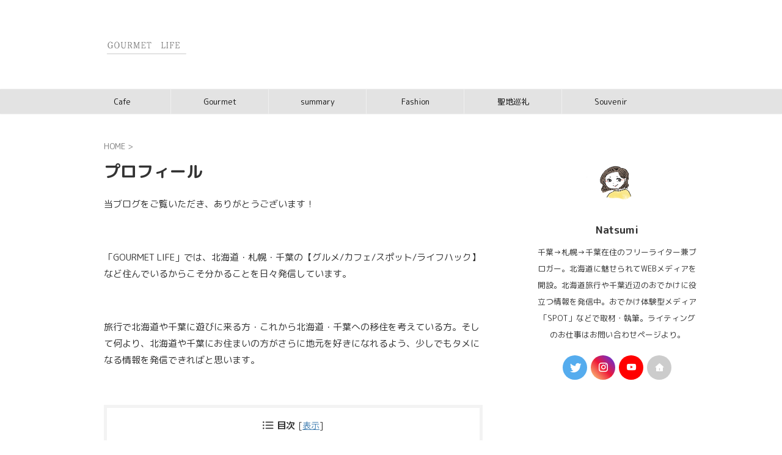

--- FILE ---
content_type: text/html; charset=UTF-8
request_url: https://naaatm.com/profil/
body_size: 22279
content:

<!DOCTYPE html>
<!--[if lt IE 7]>
<html class="ie6" lang="ja"> <![endif]-->
<!--[if IE 7]>
<html class="i7" lang="ja"> <![endif]-->
<!--[if IE 8]>
<html class="ie" lang="ja"> <![endif]-->
<!--[if gt IE 8]><!-->
<html lang="ja" class="s-navi-right s-navi-search-overlay  toc-style-default">
	<!--<![endif]-->
	<head prefix="og: http://ogp.me/ns# fb: http://ogp.me/ns/fb# article: http://ogp.me/ns/article#">
		
	<!-- Global site tag (gtag.js) - Google Analytics -->
	<script async src="https://www.googletagmanager.com/gtag/js?id=UA-153764673-1"></script>
	<script>
	  window.dataLayer = window.dataLayer || [];
	  function gtag(){dataLayer.push(arguments);}
	  gtag('js', new Date());

	  gtag('config', 'UA-153764673-1');
	</script>
			<meta charset="UTF-8" >
		<meta name="viewport" content="width=device-width,initial-scale=1.0,user-scalable=no,viewport-fit=cover">
		<meta name="format-detection" content="telephone=no" >
		<meta name="referrer" content="no-referrer-when-downgrade"/>

		
		<link rel="alternate" type="application/rss+xml" title="GOURMET LIFE RSS Feed" href="https://naaatm.com/feed/" />
		<link rel="pingback" href="https://naaatm.com/xmlrpc.php" >
		<!--[if lt IE 9]>
		<script src="https://naaatm.com/wp-content/themes/affinger/js/html5shiv.js"></script>
		<![endif]-->
				<meta name='robots' content='max-image-preview:large' />
	<style>img:is([sizes="auto" i], [sizes^="auto," i]) { contain-intrinsic-size: 3000px 1500px }</style>
	<title>プロフィール - GOURMET LIFE</title>
<link rel='dns-prefetch' href='//ajax.googleapis.com' />
<script type="text/javascript">
/* <![CDATA[ */
window._wpemojiSettings = {"baseUrl":"https:\/\/s.w.org\/images\/core\/emoji\/15.0.3\/72x72\/","ext":".png","svgUrl":"https:\/\/s.w.org\/images\/core\/emoji\/15.0.3\/svg\/","svgExt":".svg","source":{"concatemoji":"https:\/\/naaatm.com\/wp-includes\/js\/wp-emoji-release.min.js?ver=6.7.2"}};
/*! This file is auto-generated */
!function(i,n){var o,s,e;function c(e){try{var t={supportTests:e,timestamp:(new Date).valueOf()};sessionStorage.setItem(o,JSON.stringify(t))}catch(e){}}function p(e,t,n){e.clearRect(0,0,e.canvas.width,e.canvas.height),e.fillText(t,0,0);var t=new Uint32Array(e.getImageData(0,0,e.canvas.width,e.canvas.height).data),r=(e.clearRect(0,0,e.canvas.width,e.canvas.height),e.fillText(n,0,0),new Uint32Array(e.getImageData(0,0,e.canvas.width,e.canvas.height).data));return t.every(function(e,t){return e===r[t]})}function u(e,t,n){switch(t){case"flag":return n(e,"\ud83c\udff3\ufe0f\u200d\u26a7\ufe0f","\ud83c\udff3\ufe0f\u200b\u26a7\ufe0f")?!1:!n(e,"\ud83c\uddfa\ud83c\uddf3","\ud83c\uddfa\u200b\ud83c\uddf3")&&!n(e,"\ud83c\udff4\udb40\udc67\udb40\udc62\udb40\udc65\udb40\udc6e\udb40\udc67\udb40\udc7f","\ud83c\udff4\u200b\udb40\udc67\u200b\udb40\udc62\u200b\udb40\udc65\u200b\udb40\udc6e\u200b\udb40\udc67\u200b\udb40\udc7f");case"emoji":return!n(e,"\ud83d\udc26\u200d\u2b1b","\ud83d\udc26\u200b\u2b1b")}return!1}function f(e,t,n){var r="undefined"!=typeof WorkerGlobalScope&&self instanceof WorkerGlobalScope?new OffscreenCanvas(300,150):i.createElement("canvas"),a=r.getContext("2d",{willReadFrequently:!0}),o=(a.textBaseline="top",a.font="600 32px Arial",{});return e.forEach(function(e){o[e]=t(a,e,n)}),o}function t(e){var t=i.createElement("script");t.src=e,t.defer=!0,i.head.appendChild(t)}"undefined"!=typeof Promise&&(o="wpEmojiSettingsSupports",s=["flag","emoji"],n.supports={everything:!0,everythingExceptFlag:!0},e=new Promise(function(e){i.addEventListener("DOMContentLoaded",e,{once:!0})}),new Promise(function(t){var n=function(){try{var e=JSON.parse(sessionStorage.getItem(o));if("object"==typeof e&&"number"==typeof e.timestamp&&(new Date).valueOf()<e.timestamp+604800&&"object"==typeof e.supportTests)return e.supportTests}catch(e){}return null}();if(!n){if("undefined"!=typeof Worker&&"undefined"!=typeof OffscreenCanvas&&"undefined"!=typeof URL&&URL.createObjectURL&&"undefined"!=typeof Blob)try{var e="postMessage("+f.toString()+"("+[JSON.stringify(s),u.toString(),p.toString()].join(",")+"));",r=new Blob([e],{type:"text/javascript"}),a=new Worker(URL.createObjectURL(r),{name:"wpTestEmojiSupports"});return void(a.onmessage=function(e){c(n=e.data),a.terminate(),t(n)})}catch(e){}c(n=f(s,u,p))}t(n)}).then(function(e){for(var t in e)n.supports[t]=e[t],n.supports.everything=n.supports.everything&&n.supports[t],"flag"!==t&&(n.supports.everythingExceptFlag=n.supports.everythingExceptFlag&&n.supports[t]);n.supports.everythingExceptFlag=n.supports.everythingExceptFlag&&!n.supports.flag,n.DOMReady=!1,n.readyCallback=function(){n.DOMReady=!0}}).then(function(){return e}).then(function(){var e;n.supports.everything||(n.readyCallback(),(e=n.source||{}).concatemoji?t(e.concatemoji):e.wpemoji&&e.twemoji&&(t(e.twemoji),t(e.wpemoji)))}))}((window,document),window._wpemojiSettings);
/* ]]> */
</script>
<style id='wp-emoji-styles-inline-css' type='text/css'>

	img.wp-smiley, img.emoji {
		display: inline !important;
		border: none !important;
		box-shadow: none !important;
		height: 1em !important;
		width: 1em !important;
		margin: 0 0.07em !important;
		vertical-align: -0.1em !important;
		background: none !important;
		padding: 0 !important;
	}
</style>
<link rel='stylesheet' id='wp-block-library-css' href='https://naaatm.com/wp-includes/css/dist/block-library/style.min.css?ver=6.7.2' type='text/css' media='all' />
<style id='classic-theme-styles-inline-css' type='text/css'>
/*! This file is auto-generated */
.wp-block-button__link{color:#fff;background-color:#32373c;border-radius:9999px;box-shadow:none;text-decoration:none;padding:calc(.667em + 2px) calc(1.333em + 2px);font-size:1.125em}.wp-block-file__button{background:#32373c;color:#fff;text-decoration:none}
</style>
<style id='global-styles-inline-css' type='text/css'>
:root{--wp--preset--aspect-ratio--square: 1;--wp--preset--aspect-ratio--4-3: 4/3;--wp--preset--aspect-ratio--3-4: 3/4;--wp--preset--aspect-ratio--3-2: 3/2;--wp--preset--aspect-ratio--2-3: 2/3;--wp--preset--aspect-ratio--16-9: 16/9;--wp--preset--aspect-ratio--9-16: 9/16;--wp--preset--color--black: #000000;--wp--preset--color--cyan-bluish-gray: #abb8c3;--wp--preset--color--white: #ffffff;--wp--preset--color--pale-pink: #f78da7;--wp--preset--color--vivid-red: #cf2e2e;--wp--preset--color--luminous-vivid-orange: #ff6900;--wp--preset--color--luminous-vivid-amber: #fcb900;--wp--preset--color--light-green-cyan: #eefaff;--wp--preset--color--vivid-green-cyan: #00d084;--wp--preset--color--pale-cyan-blue: #1DA1F2;--wp--preset--color--vivid-cyan-blue: #1877f2;--wp--preset--color--vivid-purple: #9b51e0;--wp--preset--color--soft-red: #e92f3d;--wp--preset--color--light-grayish-red: #fdf0f2;--wp--preset--color--vivid-yellow: #ffc107;--wp--preset--color--very-pale-yellow: #fffde7;--wp--preset--color--very-light-gray: #fafafa;--wp--preset--color--very-dark-gray: #313131;--wp--preset--color--original-color-a: #00B900;--wp--preset--color--original-color-b: #f4fff4;--wp--preset--color--original-color-c: #F3E5F5;--wp--preset--color--original-color-d: #9E9D24;--wp--preset--gradient--vivid-cyan-blue-to-vivid-purple: linear-gradient(135deg,rgba(6,147,227,1) 0%,rgb(155,81,224) 100%);--wp--preset--gradient--light-green-cyan-to-vivid-green-cyan: linear-gradient(135deg,rgb(122,220,180) 0%,rgb(0,208,130) 100%);--wp--preset--gradient--luminous-vivid-amber-to-luminous-vivid-orange: linear-gradient(135deg,rgba(252,185,0,1) 0%,rgba(255,105,0,1) 100%);--wp--preset--gradient--luminous-vivid-orange-to-vivid-red: linear-gradient(135deg,rgba(255,105,0,1) 0%,rgb(207,46,46) 100%);--wp--preset--gradient--very-light-gray-to-cyan-bluish-gray: linear-gradient(135deg,rgb(238,238,238) 0%,rgb(169,184,195) 100%);--wp--preset--gradient--cool-to-warm-spectrum: linear-gradient(135deg,rgb(74,234,220) 0%,rgb(151,120,209) 20%,rgb(207,42,186) 40%,rgb(238,44,130) 60%,rgb(251,105,98) 80%,rgb(254,248,76) 100%);--wp--preset--gradient--blush-light-purple: linear-gradient(135deg,rgb(255,206,236) 0%,rgb(152,150,240) 100%);--wp--preset--gradient--blush-bordeaux: linear-gradient(135deg,rgb(254,205,165) 0%,rgb(254,45,45) 50%,rgb(107,0,62) 100%);--wp--preset--gradient--luminous-dusk: linear-gradient(135deg,rgb(255,203,112) 0%,rgb(199,81,192) 50%,rgb(65,88,208) 100%);--wp--preset--gradient--pale-ocean: linear-gradient(135deg,rgb(255,245,203) 0%,rgb(182,227,212) 50%,rgb(51,167,181) 100%);--wp--preset--gradient--electric-grass: linear-gradient(135deg,rgb(202,248,128) 0%,rgb(113,206,126) 100%);--wp--preset--gradient--midnight: linear-gradient(135deg,rgb(2,3,129) 0%,rgb(40,116,252) 100%);--wp--preset--font-size--small: 0.9px;--wp--preset--font-size--medium: 20px;--wp--preset--font-size--large: 1.5px;--wp--preset--font-size--x-large: 42px;--wp--preset--font-size--st-regular: 1px;--wp--preset--font-size--huge: 3px;--wp--preset--spacing--20: 0.44rem;--wp--preset--spacing--30: 0.67rem;--wp--preset--spacing--40: 1rem;--wp--preset--spacing--50: 1.5rem;--wp--preset--spacing--60: 2.25rem;--wp--preset--spacing--70: 3.38rem;--wp--preset--spacing--80: 5.06rem;--wp--preset--shadow--natural: 6px 6px 9px rgba(0, 0, 0, 0.2);--wp--preset--shadow--deep: 12px 12px 50px rgba(0, 0, 0, 0.4);--wp--preset--shadow--sharp: 6px 6px 0px rgba(0, 0, 0, 0.2);--wp--preset--shadow--outlined: 6px 6px 0px -3px rgba(255, 255, 255, 1), 6px 6px rgba(0, 0, 0, 1);--wp--preset--shadow--crisp: 6px 6px 0px rgba(0, 0, 0, 1);}:where(.is-layout-flex){gap: 0.5em;}:where(.is-layout-grid){gap: 0.5em;}body .is-layout-flex{display: flex;}.is-layout-flex{flex-wrap: wrap;align-items: center;}.is-layout-flex > :is(*, div){margin: 0;}body .is-layout-grid{display: grid;}.is-layout-grid > :is(*, div){margin: 0;}:where(.wp-block-columns.is-layout-flex){gap: 2em;}:where(.wp-block-columns.is-layout-grid){gap: 2em;}:where(.wp-block-post-template.is-layout-flex){gap: 1.25em;}:where(.wp-block-post-template.is-layout-grid){gap: 1.25em;}.has-black-color{color: var(--wp--preset--color--black) !important;}.has-cyan-bluish-gray-color{color: var(--wp--preset--color--cyan-bluish-gray) !important;}.has-white-color{color: var(--wp--preset--color--white) !important;}.has-pale-pink-color{color: var(--wp--preset--color--pale-pink) !important;}.has-vivid-red-color{color: var(--wp--preset--color--vivid-red) !important;}.has-luminous-vivid-orange-color{color: var(--wp--preset--color--luminous-vivid-orange) !important;}.has-luminous-vivid-amber-color{color: var(--wp--preset--color--luminous-vivid-amber) !important;}.has-light-green-cyan-color{color: var(--wp--preset--color--light-green-cyan) !important;}.has-vivid-green-cyan-color{color: var(--wp--preset--color--vivid-green-cyan) !important;}.has-pale-cyan-blue-color{color: var(--wp--preset--color--pale-cyan-blue) !important;}.has-vivid-cyan-blue-color{color: var(--wp--preset--color--vivid-cyan-blue) !important;}.has-vivid-purple-color{color: var(--wp--preset--color--vivid-purple) !important;}.has-black-background-color{background-color: var(--wp--preset--color--black) !important;}.has-cyan-bluish-gray-background-color{background-color: var(--wp--preset--color--cyan-bluish-gray) !important;}.has-white-background-color{background-color: var(--wp--preset--color--white) !important;}.has-pale-pink-background-color{background-color: var(--wp--preset--color--pale-pink) !important;}.has-vivid-red-background-color{background-color: var(--wp--preset--color--vivid-red) !important;}.has-luminous-vivid-orange-background-color{background-color: var(--wp--preset--color--luminous-vivid-orange) !important;}.has-luminous-vivid-amber-background-color{background-color: var(--wp--preset--color--luminous-vivid-amber) !important;}.has-light-green-cyan-background-color{background-color: var(--wp--preset--color--light-green-cyan) !important;}.has-vivid-green-cyan-background-color{background-color: var(--wp--preset--color--vivid-green-cyan) !important;}.has-pale-cyan-blue-background-color{background-color: var(--wp--preset--color--pale-cyan-blue) !important;}.has-vivid-cyan-blue-background-color{background-color: var(--wp--preset--color--vivid-cyan-blue) !important;}.has-vivid-purple-background-color{background-color: var(--wp--preset--color--vivid-purple) !important;}.has-black-border-color{border-color: var(--wp--preset--color--black) !important;}.has-cyan-bluish-gray-border-color{border-color: var(--wp--preset--color--cyan-bluish-gray) !important;}.has-white-border-color{border-color: var(--wp--preset--color--white) !important;}.has-pale-pink-border-color{border-color: var(--wp--preset--color--pale-pink) !important;}.has-vivid-red-border-color{border-color: var(--wp--preset--color--vivid-red) !important;}.has-luminous-vivid-orange-border-color{border-color: var(--wp--preset--color--luminous-vivid-orange) !important;}.has-luminous-vivid-amber-border-color{border-color: var(--wp--preset--color--luminous-vivid-amber) !important;}.has-light-green-cyan-border-color{border-color: var(--wp--preset--color--light-green-cyan) !important;}.has-vivid-green-cyan-border-color{border-color: var(--wp--preset--color--vivid-green-cyan) !important;}.has-pale-cyan-blue-border-color{border-color: var(--wp--preset--color--pale-cyan-blue) !important;}.has-vivid-cyan-blue-border-color{border-color: var(--wp--preset--color--vivid-cyan-blue) !important;}.has-vivid-purple-border-color{border-color: var(--wp--preset--color--vivid-purple) !important;}.has-vivid-cyan-blue-to-vivid-purple-gradient-background{background: var(--wp--preset--gradient--vivid-cyan-blue-to-vivid-purple) !important;}.has-light-green-cyan-to-vivid-green-cyan-gradient-background{background: var(--wp--preset--gradient--light-green-cyan-to-vivid-green-cyan) !important;}.has-luminous-vivid-amber-to-luminous-vivid-orange-gradient-background{background: var(--wp--preset--gradient--luminous-vivid-amber-to-luminous-vivid-orange) !important;}.has-luminous-vivid-orange-to-vivid-red-gradient-background{background: var(--wp--preset--gradient--luminous-vivid-orange-to-vivid-red) !important;}.has-very-light-gray-to-cyan-bluish-gray-gradient-background{background: var(--wp--preset--gradient--very-light-gray-to-cyan-bluish-gray) !important;}.has-cool-to-warm-spectrum-gradient-background{background: var(--wp--preset--gradient--cool-to-warm-spectrum) !important;}.has-blush-light-purple-gradient-background{background: var(--wp--preset--gradient--blush-light-purple) !important;}.has-blush-bordeaux-gradient-background{background: var(--wp--preset--gradient--blush-bordeaux) !important;}.has-luminous-dusk-gradient-background{background: var(--wp--preset--gradient--luminous-dusk) !important;}.has-pale-ocean-gradient-background{background: var(--wp--preset--gradient--pale-ocean) !important;}.has-electric-grass-gradient-background{background: var(--wp--preset--gradient--electric-grass) !important;}.has-midnight-gradient-background{background: var(--wp--preset--gradient--midnight) !important;}.has-small-font-size{font-size: var(--wp--preset--font-size--small) !important;}.has-medium-font-size{font-size: var(--wp--preset--font-size--medium) !important;}.has-large-font-size{font-size: var(--wp--preset--font-size--large) !important;}.has-x-large-font-size{font-size: var(--wp--preset--font-size--x-large) !important;}
:where(.wp-block-post-template.is-layout-flex){gap: 1.25em;}:where(.wp-block-post-template.is-layout-grid){gap: 1.25em;}
:where(.wp-block-columns.is-layout-flex){gap: 2em;}:where(.wp-block-columns.is-layout-grid){gap: 2em;}
:root :where(.wp-block-pullquote){font-size: 1.5em;line-height: 1.6;}
</style>
<link rel='stylesheet' id='contact-form-7-css' href='https://naaatm.com/wp-content/plugins/contact-form-7/includes/css/styles.css?ver=6.0.6' type='text/css' media='all' />
<link rel='stylesheet' id='normalize-css' href='https://naaatm.com/wp-content/themes/affinger/css/normalize.css?ver=1.5.9' type='text/css' media='all' />
<link rel='stylesheet' id='st_svg-css' href='https://naaatm.com/wp-content/themes/affinger/st_svg/style.css?ver=6.7.2' type='text/css' media='all' />
<link rel='stylesheet' id='slick-css' href='https://naaatm.com/wp-content/themes/affinger/vendor/slick/slick.css?ver=1.8.0' type='text/css' media='all' />
<link rel='stylesheet' id='slick-theme-css' href='https://naaatm.com/wp-content/themes/affinger/vendor/slick/slick-theme.css?ver=1.8.0' type='text/css' media='all' />
<link rel='stylesheet' id='fonts-googleapis-roundedmplus1c-css' href='//fonts.googleapis.com/css?family=M+PLUS+Rounded+1c%3A400%2C700&#038;display=swap&#038;subset=japanese&#038;ver=6.7.2' type='text/css' media='all' />
<link rel='stylesheet' id='style-css' href='https://naaatm.com/wp-content/themes/affinger/style.css?ver=6.7.2' type='text/css' media='all' />
<link rel='stylesheet' id='child-style-css' href='https://naaatm.com/wp-content/themes/affinger-child/style.css?ver=6.7.2' type='text/css' media='all' />
<link rel='stylesheet' id='single-css' href='https://naaatm.com/wp-content/themes/affinger/st-rankcss.php' type='text/css' media='all' />
<link rel='stylesheet' id='tablepress-default-css' href='https://naaatm.com/wp-content/plugins/tablepress/css/build/default.css?ver=3.1.1' type='text/css' media='all' />
<link rel='stylesheet' id='st-themecss-css' href='https://naaatm.com/wp-content/themes/affinger/st-themecss-loader.php?ver=6.7.2' type='text/css' media='all' />
<script type="text/javascript" src="//ajax.googleapis.com/ajax/libs/jquery/1.11.3/jquery.min.js?ver=1.11.3" id="jquery-js"></script>
<link rel="https://api.w.org/" href="https://naaatm.com/wp-json/" /><link rel="alternate" title="JSON" type="application/json" href="https://naaatm.com/wp-json/wp/v2/pages/224" /><link rel='shortlink' href='https://naaatm.com/?p=224' />
<link rel="alternate" title="oEmbed (JSON)" type="application/json+oembed" href="https://naaatm.com/wp-json/oembed/1.0/embed?url=https%3A%2F%2Fnaaatm.com%2Fprofil%2F" />
<link rel="alternate" title="oEmbed (XML)" type="text/xml+oembed" href="https://naaatm.com/wp-json/oembed/1.0/embed?url=https%3A%2F%2Fnaaatm.com%2Fprofil%2F&#038;format=xml" />
<meta name="robots" content="index, follow" />
<link rel="canonical" href="https://naaatm.com/profil/" />
<style type="text/css" id="custom-background-css">
body.custom-background { background-color: #ffffff; }
</style>
	<link rel="icon" href="https://naaatm.com/wp-content/uploads/2021/09/cropped-名称未設定のデザイン-32x32.png" sizes="32x32" />
<link rel="icon" href="https://naaatm.com/wp-content/uploads/2021/09/cropped-名称未設定のデザイン-192x192.png" sizes="192x192" />
<link rel="apple-touch-icon" href="https://naaatm.com/wp-content/uploads/2021/09/cropped-名称未設定のデザイン-180x180.png" />
<meta name="msapplication-TileImage" content="https://naaatm.com/wp-content/uploads/2021/09/cropped-名称未設定のデザイン-270x270.png" />
		<style type="text/css" id="wp-custom-css">
			/*=================================================================================
カエレバ・ヨメレバ・トマレバ
=================================================================================*/.cstmreba {
width:98%;
height:auto;
margin:36px auto;
font-family:'Lucida Grande','Hiragino Kaku Gothic ProN',Helvetica, Meiryo, sans-serif;
line-height: 1.5;
word-wrap: break-word;
box-sizing: border-box;
display: block;
}
.cstmreba a {
transition: 0.8s ;
color:#285EFF; /* テキストリンクカラー */
}
.cstmreba a:hover {
color:#FFCA28; /* テキストリンクカラー(マウスオーバー時) */
}
.cstmreba .booklink-box,
.cstmreba .kaerebalink-box,
.cstmreba .tomarebalink-box {
width: 100%;
background-color: #fafafa; /* 全体の背景カラー */
overflow: hidden;
border-radius: 0px;
box-sizing: border-box;
padding: 12px 8px;
box-shadow: 0px 2px 5px 0 rgba(0,0,0,.26);
}
/* サムネイル画像ボックス */
.cstmreba .booklink-image,
.cstmreba .kaerebalink-image,
.cstmreba .tomarebalink-image {
width:150px;
float:left;
margin:0 14px 0 0;
text-align: center;
background: #fff;
}
.cstmreba .booklink-image a,
.cstmreba .kaerebalink-image a,
.cstmreba .tomarebalink-image a {
width:100%;
display:block;
}
.cstmreba .booklink-image a img,
.cstmreba .kaerebalink-image a img,
.cstmreba .tomarebalink-image a img {
margin:0 ;
padding: 0;
text-align:center;
background: #fff;
}
.cstmreba .booklink-info,.cstmreba .kaerebalink-info,.cstmreba .tomarebalink-info {
overflow:hidden;
line-height:170%;
color: #333;
}
/* infoボックス内リンク下線非表示 */
.cstmreba .booklink-info a,
.cstmreba .kaerebalink-info a,
.cstmreba .tomarebalink-info a {
text-decoration: none;
}
/* 作品・商品・ホテル名 リンク */
.cstmreba .booklink-name>a,
.cstmreba .kaerebalink-name>a,
.cstmreba .tomarebalink-name>a {
border-bottom: 1px solid ;
font-size:16px;
}
/* タイトル下にPタグ自動挿入された際の余白を小さく */
.cstmreba .kaerebalink-name p,
.cstmreba .booklink-name p,
.cstmreba .tomarebalink-name p {
margin: 0;
}
/* powered by */
.cstmreba .booklink-powered-date,
.cstmreba .kaerebalink-powered-date,
.cstmreba .tomarebalink-powered-date {
font-size:10px;
line-height:150%;
}
.cstmreba .booklink-powered-date a,
.cstmreba .kaerebalink-powered-date a,
.cstmreba .tomarebalink-powered-date a {
color:#333;
border-bottom: none ;
}
.cstmreba .booklink-powered-date a:hover,
.cstmreba .kaerebalink-powered-date a:hover,
.cstmreba .tomarebalink-powered-date a:hover {
color:#333;
border-bottom: 1px solid #333 ;
}
/* 著者・住所 */
.cstmreba .booklink-detail,.cstmreba .kaerebalink-detail,.cstmreba .tomarebalink-address {
font-size:12px;
}
.cstmreba .kaerebalink-link1 div img,.cstmreba .booklink-link2 div img,.cstmreba .tomarebalink-link1 div img {
display:none !important;
}
.cstmreba .kaerebalink-link1, .cstmreba .booklink-link2,.cstmreba .tomarebalink-link1 {
display: inline-block;
width: 100%;
margin-top: 5px;
}
.cstmreba .booklink-link2>div,
.cstmreba .kaerebalink-link1>div,
.cstmreba .tomarebalink-link1>div {
float:left;
width:24%;
min-width:128px;
margin:0.5%;
}
/***** ボタンデザインここから ******/
.cstmreba .booklink-link2 a,
.cstmreba .kaerebalink-link1 a,
.cstmreba .tomarebalink-link1 a {
width: 100%;
display: inline-block;
text-align: center;
box-sizing: border-box;
margin: 1px 0;
padding:3% 0.5%;
border-radius: 8px;
font-size: 13px;
font-weight: bold;
line-height: 180%;
color: #fff;
box-shadow: 0px 2px 4px 0 rgba(0,0,0,.26);
}
/* トマレバ */
.cstmreba .tomarebalink-link1 .shoplinkrakuten a {background: #76ae25; border: 2px solid #76ae25; }/* 楽天トラベル */
.cstmreba .tomarebalink-link1 .shoplinkjalan a { background: #ff7a15; border: 2px solid #ff7a15;}/* じゃらん */
.cstmreba .tomarebalink-link1 .shoplinkjtb a { background: #c81528; border: 2px solid #c81528;}/* JTB */
.cstmreba .tomarebalink-link1 .shoplinkknt a { background: #0b499d; border: 2px solid #0b499d;}/* KNT */
.cstmreba .tomarebalink-link1 .shoplinkikyu a { background: #bf9500; border: 2px solid #bf9500;}/* 一休 */
.cstmreba .tomarebalink-link1 .shoplinkrurubu a { background: #000066; border: 2px solid #000066;}/* るるぶ */
.cstmreba .tomarebalink-link1 .shoplinkyahoo a { background: #ff0033; border: 2px solid #ff0033;}/* Yahoo!トラベル */
.cstmreba .tomarebalink-link1 .shoplinkhis a { background: #004bb0; border: 2px solid #004bb0;}/*** HIS ***/
/* カエレバ */
.cstmreba .kaerebalink-link1 .shoplinkyahoo a {background:#ff0033; border:2px solid #ff0033; letter-spacing:normal;} /* Yahoo!ショッピング */
.cstmreba .kaerebalink-link1 .shoplinkbellemaison a { background:#84be24 ; border: 2px solid #84be24;} /* ベルメゾン */
.cstmreba .kaerebalink-link1 .shoplinkcecile a { background:#8d124b; border: 2px solid #8d124b;} /* セシール */
.cstmreba .kaerebalink-link1 .shoplinkkakakucom a {background:#314995; border: 2px solid #314995;} /* 価格コム */
/* ヨメレバ */
.cstmreba .booklink-link2 .shoplinkkindle a { background:#007dcd; border: 2px solid #007dcd;} /* Kindle */
.cstmreba .booklink-link2 .shoplinkrakukobo a { background:#bf0000; border: 2px solid #bf0000;} /* 楽天kobo */
.cstmreba .booklink-link2 .shoplinkbk1 a { background:#0085cd; border: 2px solid #0085cd;} /* honto */
.cstmreba .booklink-link2 .shoplinkehon a { background:#2a2c6d; border: 2px solid #2a2c6d;} /* ehon */
.cstmreba .booklink-link2 .shoplinkkino a { background:#003e92; border: 2px solid #003e92;} /* 紀伊國屋書店 */
.cstmreba .booklink-link2 .shoplinktoshokan a { background:#333333; border: 2px solid #333333;} /* 図書館 */
/* カエレバ・ヨメレバ共通 */
.cstmreba .kaerebalink-link1 .shoplinkamazon a,
.cstmreba .booklink-link2 .shoplinkamazon a {
background:#FF9901;
border: 2px solid #ff9901;
} /* Amazon */
.cstmreba .kaerebalink-link1 .shoplinkrakuten a,
.cstmreba .booklink-link2 .shoplinkrakuten a {
background: #bf0000;
border: 2px solid #bf0000;
} /* 楽天 */
.cstmreba .kaerebalink-link1 .shoplinkseven a,
.cstmreba .booklink-link2 .shoplinkseven a {
background:#225496;
border: 2px solid #225496;
} /* 7net */
/****** ボタンカラー ここまで *****//***** ボタンデザイン　マウスオーバー時ここから *****/
.cstmreba .booklink-link2 a:hover,
.cstmreba .kaerebalink-link1 a:hover,
.cstmreba .tomarebalink-link1 a:hover {
background: #fff;
}
/* トマレバ */
.cstmreba .tomarebalink-link1 .shoplinkrakuten a:hover { color: #76ae25; }/* 楽天トラベル */
.cstmreba .tomarebalink-link1 .shoplinkjalan a:hover { color: #ff7a15; }/* じゃらん */
.cstmreba .tomarebalink-link1 .shoplinkjtb a:hover { color: #c81528; }/* JTB */
.cstmreba .tomarebalink-link1 .shoplinkknt a:hover { color: #0b499d; }/* KNT */
.cstmreba .tomarebalink-link1 .shoplinkikyu a:hover { color: #bf9500; }/* 一休 */
.cstmreba .tomarebalink-link1 .shoplinkrurubu a:hover { color: #000066; }/* るるぶ */
.cstmreba .tomarebalink-link1 .shoplinkyahoo a:hover { color: #ff0033; }/* Yahoo!トラベル */
.cstmreba .tomarebalink-link1 .shoplinkhis a:hover { color: #004bb0; }/*** HIS ***/
/* カエレバ */
.cstmreba .kaerebalink-link1 .shoplinkyahoo a:hover {color:#ff0033;} /* Yahoo!ショッピング */
.cstmreba .kaerebalink-link1 .shoplinkbellemaison a:hover { color:#84be24 ; } /* ベルメゾン */
.cstmreba .kaerebalink-link1 .shoplinkcecile a:hover { color:#8d124b; } /* セシール */
.cstmreba .kaerebalink-link1 .shoplinkkakakucom a:hover {color:#314995;} /* 価格コム */
/* ヨメレバ */
.cstmreba .booklink-link2 .shoplinkkindle a:hover { color:#007dcd;} /* Kindle */
.cstmreba .booklink-link2 .shoplinkrakukobo a:hover { color:#bf0000; } /* 楽天kobo */
.cstmreba .booklink-link2 .shoplinkbk1 a:hover { color:#0085cd; } /* honto */
.cstmreba .booklink-link2 .shoplinkehon a:hover { color:#2a2c6d; } /* ehon */
.cstmreba .booklink-link2 .shoplinkkino a:hover { color:#003e92; } /* 紀伊國屋書店 */
.cstmreba .booklink-link2 .shoplinktoshokan a:hover { color:#333333; } /* 図書館 */
/* カエレバ・ヨメレバ共通 */
.cstmreba .kaerebalink-link1 .shoplinkamazon a:hover,
.cstmreba .booklink-link2 .shoplinkamazon a:hover {
color:#FF9901; } /* Amazon */
.cstmreba .kaerebalink-link1 .shoplinkrakuten a:hover,
.cstmreba .booklink-link2 .shoplinkrakuten a:hover {
color: #bf0000; } /* 楽天 */
.cstmreba .kaerebalink-link1 .shoplinkseven a:hover,
.cstmreba .booklink-link2 .shoplinkseven a:hover {
color:#225496;} /* 7net */
/***** ボタンデザイン　マウスオーバー時ここまで *****/
.cstmreba .booklink-footer {
clear:both;
}/***** 解像度768px以下のスタイル *****/
@media screen and (max-width:768px){
.cstmreba .booklink-image,
.cstmreba .kaerebalink-image,
.cstmreba .tomarebalink-image {
width:100%;
float:none;
}
.cstmreba .booklink-link2>div,
.cstmreba .kaerebalink-link1>div,
.cstmreba .tomarebalink-link1>div {
width: 32.33%;
margin: 0.5%;
}
.cstmreba .booklink-info,
.cstmreba .kaerebalink-info,
.cstmreba .tomarebalink-info {
text-align:center;
padding-bottom: 1px;
}
}/***** 解像度480px以下のスタイル *****/
@media screen and (max-width:480px){
.cstmreba .booklink-link2>div,
.cstmreba .kaerebalink-link1>div,
.cstmreba .tomarebalink-link1>div {
width: 49%;
margin: 0.5%;
}
}

/* (見出し2,3,4以外の)余白を広げる */
.entry-content>*:not(h2):not(h3):not(h4):not(.has-st-margin-bottom--2):not(.has-st-margin-bottom--1):not(.has-st-margin-bottom-2):not(.has-st-margin-bottom-1) {
    margin-bottom: 60px;
}		</style>
				
<!-- OGP -->

<meta property="og:type" content="website">
<meta property="og:title" content="プロフィール">
<meta property="og:url" content="https://naaatm.com/profil/">
<meta property="og:description" content="当ブログをご覧いただき、ありがとうございます！「GOURMET LIFE」では、北海道・札幌・千葉の【グルメ/カフェ/スポット/ライフハック】など住んでいるからこそ分かることを日々発信しています。旅行">
<meta property="og:site_name" content="GOURMET LIFE">
<meta property="og:image" content="https://naaatm.com/wp-content/uploads/2022/03/TOBE-1-e1741584570827-750x405.png">


	<meta property="article:published_time" content="2020-01-31T19:20:10+09:00" />
		<meta property="article:author" content="Natsumi" />

				<meta name="twitter:card" content="summary_large_image">
	
	<meta name="twitter:site" content="@nt_hokkaidolife">
	<meta name="twitter:title" content="プロフィール">
	<meta name="twitter:description" content="当ブログをご覧いただき、ありがとうございます！「GOURMET LIFE」では、北海道・札幌・千葉の【グルメ/カフェ/スポット/ライフハック】など住んでいるからこそ分かることを日々発信しています。旅行">
	<meta name="twitter:image" content="https://naaatm.com/wp-content/uploads/2022/03/TOBE-1-e1741584570827-750x405.png">
<!-- /OGP -->
		


<script>
	(function (window, document, $, undefined) {
		'use strict';

		var SlideBox = (function () {
			/**
			 * @param $element
			 *
			 * @constructor
			 */
			function SlideBox($element) {
				this._$element = $element;
			}

			SlideBox.prototype.$content = function () {
				return this._$element.find('[data-st-slidebox-content]');
			};

			SlideBox.prototype.$toggle = function () {
				return this._$element.find('[data-st-slidebox-toggle]');
			};

			SlideBox.prototype.$icon = function () {
				return this._$element.find('[data-st-slidebox-icon]');
			};

			SlideBox.prototype.$text = function () {
				return this._$element.find('[data-st-slidebox-text]');
			};

			SlideBox.prototype.is_expanded = function () {
				return !!(this._$element.filter('[data-st-slidebox-expanded="true"]').length);
			};

			SlideBox.prototype.expand = function () {
				var self = this;

				this.$content().slideDown()
					.promise()
					.then(function () {
						var $icon = self.$icon();
						var $text = self.$text();

						$icon.removeClass($icon.attr('data-st-slidebox-icon-collapsed'))
							.addClass($icon.attr('data-st-slidebox-icon-expanded'))

						$text.text($text.attr('data-st-slidebox-text-expanded'))

						self._$element.removeClass('is-collapsed')
							.addClass('is-expanded');

						self._$element.attr('data-st-slidebox-expanded', 'true');
					});
			};

			SlideBox.prototype.collapse = function () {
				var self = this;

				this.$content().slideUp()
					.promise()
					.then(function () {
						var $icon = self.$icon();
						var $text = self.$text();

						$icon.removeClass($icon.attr('data-st-slidebox-icon-expanded'))
							.addClass($icon.attr('data-st-slidebox-icon-collapsed'))

						$text.text($text.attr('data-st-slidebox-text-collapsed'))

						self._$element.removeClass('is-expanded')
							.addClass('is-collapsed');

						self._$element.attr('data-st-slidebox-expanded', 'false');
					});
			};

			SlideBox.prototype.toggle = function () {
				if (this.is_expanded()) {
					this.collapse();
				} else {
					this.expand();
				}
			};

			SlideBox.prototype.add_event_listeners = function () {
				var self = this;

				this.$toggle().on('click', function (event) {
					self.toggle();
				});
			};

			SlideBox.prototype.initialize = function () {
				this.add_event_listeners();
			};

			return SlideBox;
		}());

		function on_ready() {
			var slideBoxes = [];

			$('[data-st-slidebox]').each(function () {
				var $element = $(this);
				var slideBox = new SlideBox($element);

				slideBoxes.push(slideBox);

				slideBox.initialize();
			});

			return slideBoxes;
		}

		$(on_ready);
	}(window, window.document, jQuery));
</script>


<script>
	jQuery(function(){
		jQuery("#toc_container:not(:has(ul ul))").addClass("only-toc");
		jQuery(".st-ac-box ul:has(.cat-item)").each(function(){
			jQuery(this).addClass("st-ac-cat");
		});
	});
</script>

<script>
	jQuery(function(){
						jQuery('.st-star').parent('.rankh4').css('padding-bottom','5px'); // スターがある場合のランキング見出し調整
	});
</script>



	<script>
		$(function() {
			$('.is-style-st-paragraph-kaiwa').wrapInner('<span class="st-paragraph-kaiwa-text">');
		});
	</script>

	<script>
		$(function() {
			$('.is-style-st-paragraph-kaiwa-b').wrapInner('<span class="st-paragraph-kaiwa-text">');
		});
	</script>

<script>
	/* 段落スタイルを調整 */
	$(function() {
		$( '[class^="is-style-st-paragraph-"],[class*=" is-style-st-paragraph-"]' ).wrapInner( '<span class="st-noflex"></span>' );
	});
</script>

			</head>
	<body class="page-template-default page page-id-224 custom-background not-front-page" >
				<div id="st-ami">
				<div id="wrapper" class="">
				<div id="wrapper-in">
					

<header id="">
	<div id="header-full">
		<div id="headbox-bg">
			<div id="headbox">

					<nav id="s-navi" class="pcnone" data-st-nav data-st-nav-type="normal">
		<dl class="acordion is-active" data-st-nav-primary>
			<dt class="trigger">
				<p class="acordion_button"><span class="op op-menu"><i class="st-fa st-svg-menu"></i></span></p>

									<p class="acordion_button acordion_button_search"><span class="op op-search"><i class="st-fa st-svg-search_s op-search-close"></i></span></p>
				
									<div id="st-mobile-logo"></div>
				
				<!-- 追加メニュー -->
				
				<!-- 追加メニュー2 -->
				
			</dt>

			<dd class="acordion_tree">
				<div class="acordion_tree_content">

											<div class="st-ac-box">
							<div id="media_image-2" class="st-widgets-box ac-widgets-top widget_media_image"><img width="300" height="140" src="https://naaatm.com/wp-content/uploads/2020/01/IMG_9664-e1578379411621-300x140.jpg" class="image wp-image-172  attachment-medium size-medium" alt="北海道Life" style="max-width: 100%; height: auto;" decoding="async" srcset="https://naaatm.com/wp-content/uploads/2020/01/IMG_9664-e1578379411621-300x140.jpg 300w, https://naaatm.com/wp-content/uploads/2020/01/IMG_9664-e1578379411621.jpg 470w" sizes="(max-width: 300px) 100vw, 300px" /></div>						</div>
					

												<div class="menu-%e3%82%b9%e3%83%9e%e3%83%9b%e3%82%b9%e3%83%a9%e3%82%a4%e3%83%89-container"><ul id="menu-%e3%82%b9%e3%83%9e%e3%83%9b%e3%82%b9%e3%83%a9%e3%82%a4%e3%83%89" class="menu"><li id="menu-item-3760" class="menu-item menu-item-type-custom menu-item-object-custom menu-item-home menu-item-3760"><a href="https://naaatm.com/"><span class="menu-item-label">ホーム</span></a></li>
<li id="menu-item-3756" class="menu-item menu-item-type-taxonomy menu-item-object-category menu-item-3756"><a href="https://naaatm.com/category/pilgrimage-to-sacred-places/"><span class="menu-item-label">聖地巡礼</span></a></li>
<li id="menu-item-3752" class="menu-item menu-item-type-taxonomy menu-item-object-category menu-item-has-children menu-item-3752"><a href="https://naaatm.com/category/gourmand/"><span class="menu-item-label">グルメ</span></a>
<ul class="sub-menu">
	<li id="menu-item-3751" class="menu-item menu-item-type-taxonomy menu-item-object-category menu-item-3751"><a href="https://naaatm.com/category/cafe/"><span class="menu-item-label">カフェ</span></a></li>
</ul>
</li>
<li id="menu-item-3753" class="menu-item menu-item-type-taxonomy menu-item-object-category menu-item-3753"><a href="https://naaatm.com/category/summary/"><span class="menu-item-label">まとめ</span></a></li>
<li id="menu-item-3754" class="menu-item menu-item-type-taxonomy menu-item-object-category menu-item-3754"><a href="https://naaatm.com/category/fashion/"><span class="menu-item-label">服装</span></a></li>
<li id="menu-item-3757" class="menu-item menu-item-type-post_type menu-item-object-page menu-item-3757"><a href="https://naaatm.com/sitemap/"><span class="menu-item-label">サイトマップ</span></a></li>
<li id="menu-item-3758" class="menu-item menu-item-type-post_type menu-item-object-page current-menu-item page_item page-item-224 current_page_item menu-item-3758"><a href="https://naaatm.com/profil/" aria-current="page"><span class="menu-item-label">プロフィール</span></a></li>
<li id="menu-item-3759" class="menu-item menu-item-type-post_type menu-item-object-page menu-item-3759"><a href="https://naaatm.com/contact/"><span class="menu-item-label">お問い合わせ</span></a></li>
</ul></div>						<div class="clear"></div>

											<div class="st-ac-box st-ac-box-bottom">
							<div id="search-3" class="st-widgets-box ac-widgets-bottom widget_search"><p class="st-widgets-title">検索はこちら</p><div id="search" class="search-custom-d">
	<form method="get" id="searchform" action="https://naaatm.com/">
		<label class="hidden" for="s">
					</label>
		<input type="text" placeholder="" value="" name="s" id="s" />
		<input type="submit" value="&#xf002;" class="st-fa" id="searchsubmit" />
	</form>
</div>
<!-- /stinger -->
</div>						</div>
					
				</div>
			</dd>

							<dd class="acordion_search">
					<div class="acordion_search_content">
													<div id="search" class="search-custom-d">
	<form method="get" id="searchform" action="https://naaatm.com/">
		<label class="hidden" for="s">
					</label>
		<input type="text" placeholder="" value="" name="s" id="s" />
		<input type="submit" value="&#xf002;" class="st-fa" id="searchsubmit" />
	</form>
</div>
<!-- /stinger -->
											</div>
				</dd>
					</dl>

					</nav>

									<div id="header-l">
						
						<div id="st-text-logo">
							
    
		
			<!-- キャプション -->
			
				          		 	 <p class="descr sitenametop">
           		     	           			 </p>
				
			
			<!-- ロゴ又はブログ名 -->
			          		  <p class="sitename"><a href="https://naaatm.com/">
              		                    		  <img class="sitename-bottom" src="https://naaatm.com/wp-content/uploads/2022/03/TOBE-1-e1741584678512.png" width="586" height="271" alt="GOURMET LIFE">               		           		  </a></p>
        				<!-- ロゴ又はブログ名ここまで -->

		
	
						</div>
					</div><!-- /#header-l -->
				
				<div id="header-r" class="smanone">
					
				</div><!-- /#header-r -->

			</div><!-- /#headbox -->
		</div><!-- /#headbox-bg clearfix -->

		
		
		
		
			

<div id="gazou-wide">
			<div id="st-menubox">
			<div id="st-menuwide">
				<nav class="smanone clearfix"><ul id="menu-%e3%81%8a%e3%81%99%e3%81%99%e3%82%81%e8%a8%98%e4%ba%8b" class="menu"><li id="menu-item-3155" class="menu-item menu-item-type-taxonomy menu-item-object-category menu-item-3155"><a href="https://naaatm.com/category/cafe/">Cafe</a></li>
<li id="menu-item-3156" class="menu-item menu-item-type-taxonomy menu-item-object-category menu-item-3156"><a href="https://naaatm.com/category/gourmand/">Gourmet</a></li>
<li id="menu-item-3157" class="menu-item menu-item-type-taxonomy menu-item-object-category menu-item-3157"><a href="https://naaatm.com/category/summary/">summary</a></li>
<li id="menu-item-3158" class="menu-item menu-item-type-taxonomy menu-item-object-category menu-item-3158"><a href="https://naaatm.com/category/fashion/">Fashion</a></li>
<li id="menu-item-3160" class="menu-item menu-item-type-taxonomy menu-item-object-category menu-item-3160"><a href="https://naaatm.com/category/pilgrimage-to-sacred-places/">聖地巡礼</a></li>
<li id="menu-item-3161" class="menu-item menu-item-type-taxonomy menu-item-object-category menu-item-3161"><a href="https://naaatm.com/category/souvenir/">Souvenir</a></li>
</ul></nav>			</div>
		</div>
						<div id="st-headerbox">
				<div id="st-header">
				</div>
			</div>
			</div>
	
	</div><!-- #header-full -->

	





</header>

					<div id="content-w">

					
					
	
			<div id="st-header-post-under-box" class="st-header-post-no-data "
		     style="">
			<div class="st-dark-cover">
							</div>
		</div>
	
<div id="content" class="clearfix">
	<div id="contentInner">
		<main>
			<article>

				<div id="st-page" class="post post-224 page type-page status-publish hentry">

					
						
						
						
						<!--ぱんくず -->
						<div id="breadcrumb">
							<ol itemscope itemtype="http://schema.org/BreadcrumbList">
								<li itemprop="itemListElement" itemscope itemtype="http://schema.org/ListItem">
									<a href="https://naaatm.com" itemprop="item">
										<span itemprop="name">HOME</span>
									</a>
									&gt;
									<meta itemprop="position" content="1"/>
								</li>
																							</ol>

													</div>
						<!--/ ぱんくず -->

					
					<!--ループ開始 -->
											
																								<h1 class="entry-title">プロフィール</h1>
																								
							
							
							
							<div class="mainbox">
								<div id="nocopy" ><!-- コピー禁止エリアここから -->
																												
									<div class="entry-content">
										
<p>当ブログをご覧いただき、ありがとうございます！</p>



<p>「GOURMET LIFE」では、北海道・札幌・千葉の【グルメ/カフェ/スポット/ライフハック】など住んでいるからこそ分かることを日々発信しています。</p>



<p>旅行で北海道や千葉に遊びに来る方・これから北海道・千葉への移住を考えている方。そして何より、北海道や千葉にお住まいの方がさらに地元を好きになれるよう、少しでもタメになる情報を発信できればと思います。</p>



<div class="st-h-ad"><script async src="https://pagead2.googlesyndication.com/pagead/js/adsbygoogle.js?client=ca-pub-5798935873629755"
     crossorigin="anonymous"></script>
<ins class="adsbygoogle"
     style="display:block; text-align:center;"
     data-ad-layout="in-article"
     data-ad-format="fluid"
     data-ad-client="ca-pub-5798935873629755"
     data-ad-slot="1700172556"></ins>
<script>
     (adsbygoogle = window.adsbygoogle || []).push({});
</script></div><h2 class="wp-block-heading">GOURMET LIFEについて</h2>



<figure class="wp-block-image size-large is-resized"><img decoding="async" width="750" height="405" src="https://naaatm.com/wp-content/uploads/2022/03/TOBE-1-e1741584570827-750x405.png" alt="" class="wp-image-4048" style="width:367px;height:auto"/></figure>



<figure class="wp-block-table is-style-stripes"><table><tbody><tr><td>運営代表</td><td>Natsumi</td></tr><tr><td>各種SNS</td><td>Twitter：<a rel="noreferrer noopener" href="https://twitter.com/nt_hokkaidolife" target="_blank">@nt_hokkaidolife</a><br>Instagram：<a rel="noreferrer noopener" href="https://www.instagram.com/nt_hokkaidolife/" target="_blank">@nt_hokkaidolife</a><br>YouTube：<a href="https://www.youtube.com/channel/UC810O8uT4o3dxP4QJvwIupA" target="_blank" rel="noreferrer noopener">【北海道Life】徳田菜摘</a></td></tr><tr><td>サイトURL</td><td><a href="https://naaatm.com/">https://naaatm.com/</a></td></tr><tr><td>お問い合わせ</td><td><a href="https://naaatm.com/contact/" data-type="page" data-id="58">お問い合わせページ</a>より</td></tr><tr><td>プライバシーポリシー</td><td><a href="https://naaatm.com/privacy-policy/" data-type="page" data-id="3">プライバシーポリシーページ</a>より</td></tr><tr><td></td><td></td></tr></tbody></table></figure>



<h2 class="wp-block-heading">管理人・Natsumiプロフィール</h2>



<figure class="wp-block-image size-full is-resized"><img decoding="async" width="768" height="768" src="https://naaatm.com/wp-content/uploads/2020/01/DE24B7E5-66BB-4BDE-82FD-C48DE49C37CF.jpeg" alt="" class="wp-image-201" style="width:138px;height:auto" srcset="https://naaatm.com/wp-content/uploads/2020/01/DE24B7E5-66BB-4BDE-82FD-C48DE49C37CF.jpeg 768w, https://naaatm.com/wp-content/uploads/2020/01/DE24B7E5-66BB-4BDE-82FD-C48DE49C37CF-300x300.jpeg 300w, https://naaatm.com/wp-content/uploads/2020/01/DE24B7E5-66BB-4BDE-82FD-C48DE49C37CF-150x150.jpeg 150w, https://naaatm.com/wp-content/uploads/2020/01/DE24B7E5-66BB-4BDE-82FD-C48DE49C37CF-100x100.jpeg 100w" sizes="(max-width: 768px) 100vw, 768px" /></figure>



<p class="is-style-st-paragraph-pen has-st-icon has-st-icon-user"><strong>Natsumi<br></strong><br>千葉→札幌→千葉在住のフリーライター兼ブロガー。<br><br>2018年にフリーライターとして独立して以来、多岐にわたるお仕事を受注してきました。</p>



<h3 class="wp-block-heading">ライター実績(2022年4月現在)</h3>



<ul class="wp-block-list has-light-green-cyan-background-color has-background">
<li>おでかけ体験型メディア「SPOT」にて取材・執筆</li>



<li>テレビ局の運営するWEBサイトにて取材・執筆</li>



<li>小売業サイトのSEO対策記事 作成</li>



<li>アフィリエイトサイトのSEO対策記事 作成</li>



<li>スタートアップ企業にてオンライン秘書</li>



<li>市区町村の海外向けSNS用記事の執筆（日本語）</li>
</ul>



<p>など</p>



<h4 class="wp-block-heading">おでかけ体験型メディア「SPOT」</h4>



<p>おでかけ体験型メディア「<a href="https://travel.spot-app.jp/author/t_natsumi/">SPOT</a>」にて、取材・執筆しています。</p>



<div class="wp-block-st-blocks-memo clip-memobox" style="color:#000;background-color:#fffde7"><div class="clip-fonticon" style="color:#919191;border-color:#9191914d"><i class="st-fa st-svg-bullhorn st-css-no" data-icon-label="" aria-hidden=""></i></div><div class="clip-memotext" style="color:#000">
<p><a href="https://travel.spot-app.jp/sapporo_softcream/" target="_blank" rel="noreferrer noopener">3年目の道民が選ぶ本気でおいしかった「札幌のソフトクリーム3選」</a><br><br><a href="https://travel.spot-app.jp/sapporo_coffee_cafe/" target="_blank" rel="noreferrer noopener">大通公園から歩いていける！コーヒーにこだわったカフェ3店選んでみた</a></p>
</div></div>



<h4 class="wp-block-heading">LANCERS(ランサーズ)</h4>



<p>SEO対策記事をメインに受注しております。</p>



<div class="wp-block-st-blocks-memo clip-memobox" style="color:#000;background-color:#fffde7"><div class="clip-fonticon" style="color:#919191;border-color:#9191914d"><i class="st-fa st-svg-bullhorn st-css-no" data-icon-label="" aria-hidden=""></i></div><div class="clip-memotext" style="color:#000">
<p><a href="https://www.lancers.jp/profile/ntmt0423?ref=header_menu" target="_blank" rel="noreferrer noopener">【Lancers】徳田 菜摘プロフィール</a></p>
</div></div>



<h3 class="wp-block-heading">誌面実績</h3>



<h4 class="wp-block-heading">ホットペッパー 札幌版 2022年2月号</h4>



<p>「韓国&amp;台湾トレンドスイーツ」全4P・9店舗の監修&amp;コメント</p>



<figure class="wp-block-image size-large is-resized"><img decoding="async" width="1024" height="576" src="https://naaatm.com/wp-content/uploads/2022/03/あ-1024x576.jpg" alt="" class="wp-image-2996" style="width:422px;height:236px" srcset="https://naaatm.com/wp-content/uploads/2022/03/あ-1024x576.jpg 1024w, https://naaatm.com/wp-content/uploads/2022/03/あ-300x169.jpg 300w, https://naaatm.com/wp-content/uploads/2022/03/あ-768x432.jpg 768w, https://naaatm.com/wp-content/uploads/2022/03/あ-1536x864.jpg 1536w, https://naaatm.com/wp-content/uploads/2022/03/あ-2048x1152.jpg 2048w, https://naaatm.com/wp-content/uploads/2022/03/あ-240x135.jpg 240w, https://naaatm.com/wp-content/uploads/2022/03/あ-320x180.jpg 320w, https://naaatm.com/wp-content/uploads/2022/03/あ-640x360.jpg 640w, https://naaatm.com/wp-content/uploads/2022/03/あ-682x384.jpg 682w" sizes="(max-width: 1024px) 100vw, 1024px" /></figure>



<h4 class="wp-block-heading">ホットペッパー 札幌版 2021年9月号</h4>



<p>「ちょっといい朝ごはんグルメ」監修&amp;コメント</p>



<blockquote class="instagram-media" data-instgrm-permalink="https://www.instagram.com/p/CTE17IWJIoY/?utm_source=ig_embed&amp;utm_campaign=loading" data-instgrm-version="14" style=" background:#FFF; border:0; border-radius:3px; box-shadow:0 0 1px 0 rgba(0,0,0,0.5),0 1px 10px 0 rgba(0,0,0,0.15); margin: 1px; max-width:540px; min-width:326px; padding:0; width:99.375%; width:-webkit-calc(100% - 2px); width:calc(100% - 2px);"><div style="padding:16px;"> <a href="https://www.instagram.com/p/CTE17IWJIoY/?utm_source=ig_embed&amp;utm_campaign=loading" style=" background:#FFFFFF; line-height:0; padding:0 0; text-align:center; text-decoration:none; width:100%;" target="_blank" rel="noopener"> <div style=" display: flex; flex-direction: row; align-items: center;"> <div style="background-color: #F4F4F4; border-radius: 50%; flex-grow: 0; height: 40px; margin-right: 14px; width: 40px;"></div> <div style="display: flex; flex-direction: column; flex-grow: 1; justify-content: center;"> <div style=" background-color: #F4F4F4; border-radius: 4px; flex-grow: 0; height: 14px; margin-bottom: 6px; width: 100px;"></div> <div style=" background-color: #F4F4F4; border-radius: 4px; flex-grow: 0; height: 14px; width: 60px;"></div></div></div><div style="padding: 19% 0;"></div> <div style="display:block; height:50px; margin:0 auto 12px; width:50px;"><svg width="50px" height="50px" viewBox="0 0 60 60" version="1.1" xmlns="https://www.w3.org/2000/svg" xmlns:xlink="https://www.w3.org/1999/xlink"><g stroke="none" stroke-width="1" fill="none" fill-rule="evenodd"><g transform="translate(-511.000000, -20.000000)" fill="#000000"><g><path d="M556.869,30.41 C554.814,30.41 553.148,32.076 553.148,34.131 C553.148,36.186 554.814,37.852 556.869,37.852 C558.924,37.852 560.59,36.186 560.59,34.131 C560.59,32.076 558.924,30.41 556.869,30.41 M541,60.657 C535.114,60.657 530.342,55.887 530.342,50 C530.342,44.114 535.114,39.342 541,39.342 C546.887,39.342 551.658,44.114 551.658,50 C551.658,55.887 546.887,60.657 541,60.657 M541,33.886 C532.1,33.886 524.886,41.1 524.886,50 C524.886,58.899 532.1,66.113 541,66.113 C549.9,66.113 557.115,58.899 557.115,50 C557.115,41.1 549.9,33.886 541,33.886 M565.378,62.101 C565.244,65.022 564.756,66.606 564.346,67.663 C563.803,69.06 563.154,70.057 562.106,71.106 C561.058,72.155 560.06,72.803 558.662,73.347 C557.607,73.757 556.021,74.244 553.102,74.378 C549.944,74.521 548.997,74.552 541,74.552 C533.003,74.552 532.056,74.521 528.898,74.378 C525.979,74.244 524.393,73.757 523.338,73.347 C521.94,72.803 520.942,72.155 519.894,71.106 C518.846,70.057 518.197,69.06 517.654,67.663 C517.244,66.606 516.755,65.022 516.623,62.101 C516.479,58.943 516.448,57.996 516.448,50 C516.448,42.003 516.479,41.056 516.623,37.899 C516.755,34.978 517.244,33.391 517.654,32.338 C518.197,30.938 518.846,29.942 519.894,28.894 C520.942,27.846 521.94,27.196 523.338,26.654 C524.393,26.244 525.979,25.756 528.898,25.623 C532.057,25.479 533.004,25.448 541,25.448 C548.997,25.448 549.943,25.479 553.102,25.623 C556.021,25.756 557.607,26.244 558.662,26.654 C560.06,27.196 561.058,27.846 562.106,28.894 C563.154,29.942 563.803,30.938 564.346,32.338 C564.756,33.391 565.244,34.978 565.378,37.899 C565.522,41.056 565.552,42.003 565.552,50 C565.552,57.996 565.522,58.943 565.378,62.101 M570.82,37.631 C570.674,34.438 570.167,32.258 569.425,30.349 C568.659,28.377 567.633,26.702 565.965,25.035 C564.297,23.368 562.623,22.342 560.652,21.575 C558.743,20.834 556.562,20.326 553.369,20.18 C550.169,20.033 549.148,20 541,20 C532.853,20 531.831,20.033 528.631,20.18 C525.438,20.326 523.257,20.834 521.349,21.575 C519.376,22.342 517.703,23.368 516.035,25.035 C514.368,26.702 513.342,28.377 512.574,30.349 C511.834,32.258 511.326,34.438 511.181,37.631 C511.035,40.831 511,41.851 511,50 C511,58.147 511.035,59.17 511.181,62.369 C511.326,65.562 511.834,67.743 512.574,69.651 C513.342,71.625 514.368,73.296 516.035,74.965 C517.703,76.634 519.376,77.658 521.349,78.425 C523.257,79.167 525.438,79.673 528.631,79.82 C531.831,79.965 532.853,80.001 541,80.001 C549.148,80.001 550.169,79.965 553.369,79.82 C556.562,79.673 558.743,79.167 560.652,78.425 C562.623,77.658 564.297,76.634 565.965,74.965 C567.633,73.296 568.659,71.625 569.425,69.651 C570.167,67.743 570.674,65.562 570.82,62.369 C570.966,59.17 571,58.147 571,50 C571,41.851 570.966,40.831 570.82,37.631"></path></g></g></g></svg></div><div style="padding-top: 8px;"> <div style=" color:#3897f0; font-family:Arial,sans-serif; font-size:14px; font-style:normal; font-weight:550; line-height:18px;">この投稿をInstagramで見る</div></div><div style="padding: 12.5% 0;"></div> <div style="display: flex; flex-direction: row; margin-bottom: 14px; align-items: center;"><div> <div style="background-color: #F4F4F4; border-radius: 50%; height: 12.5px; width: 12.5px; transform: translateX(0px) translateY(7px);"></div> <div style="background-color: #F4F4F4; height: 12.5px; transform: rotate(-45deg) translateX(3px) translateY(1px); width: 12.5px; flex-grow: 0; margin-right: 14px; margin-left: 2px;"></div> <div style="background-color: #F4F4F4; border-radius: 50%; height: 12.5px; width: 12.5px; transform: translateX(9px) translateY(-18px);"></div></div><div style="margin-left: 8px;"> <div style=" background-color: #F4F4F4; border-radius: 50%; flex-grow: 0; height: 20px; width: 20px;"></div> <div style=" width: 0; height: 0; border-top: 2px solid transparent; border-left: 6px solid #f4f4f4; border-bottom: 2px solid transparent; transform: translateX(16px) translateY(-4px) rotate(30deg)"></div></div><div style="margin-left: auto;"> <div style=" width: 0px; border-top: 8px solid #F4F4F4; border-right: 8px solid transparent; transform: translateY(16px);"></div> <div style=" background-color: #F4F4F4; flex-grow: 0; height: 12px; width: 16px; transform: translateY(-4px);"></div> <div style=" width: 0; height: 0; border-top: 8px solid #F4F4F4; border-left: 8px solid transparent; transform: translateY(-4px) translateX(8px);"></div></div></div> <div style="display: flex; flex-direction: column; flex-grow: 1; justify-content: center; margin-bottom: 24px;"> <div style=" background-color: #F4F4F4; border-radius: 4px; flex-grow: 0; height: 14px; margin-bottom: 6px; width: 224px;"></div> <div style=" background-color: #F4F4F4; border-radius: 4px; flex-grow: 0; height: 14px; width: 144px;"></div></div></a><p style=" color:#c9c8cd; font-family:Arial,sans-serif; font-size:14px; line-height:17px; margin-bottom:0; margin-top:8px; overflow:hidden; padding:8px 0 7px; text-align:center; text-overflow:ellipsis; white-space:nowrap;"><a href="https://www.instagram.com/p/CTE17IWJIoY/?utm_source=ig_embed&amp;utm_campaign=loading" style=" color:#c9c8cd; font-family:Arial,sans-serif; font-size:14px; font-style:normal; font-weight:normal; line-height:17px; text-decoration:none;" target="_blank" rel="noopener">徳田 菜摘 / Natsumi Tokuta(@nt_hokkaidolife)がシェアした投稿</a></p></div></blockquote> <script async="" src="//www.instagram.com/embed.js"></script>



<div class="st-h-ad"><script async src="https://pagead2.googlesyndication.com/pagead/js/adsbygoogle.js?client=ca-pub-5798935873629755"
     crossorigin="anonymous"></script>
<ins class="adsbygoogle"
     style="display:block; text-align:center;"
     data-ad-layout="in-article"
     data-ad-format="fluid"
     data-ad-client="ca-pub-5798935873629755"
     data-ad-slot="1700172556"></ins>
<script>
     (adsbygoogle = window.adsbygoogle || []).push({});
</script></div><h2 class="wp-block-heading">お仕事依頼について</h2>



<p>お仕事のご依頼・質問などは、お気軽に<a href="https://naaatm.com/contact/">お問合せフォーム</a>よりご連絡ください。各種SNSのDMでもご連絡をお受けしております。</p>



<p>Instagram：<a href="https://www.instagram.com/nt_hokkaidolife/?hl=ja">@nt_hokkaidolife</a></p>



<p>Twitter：<a href="https://twitter.com/nt_hokkaidolife">@nt_hokkaidolife</a></p>



<p>ご依頼の内容については、以下をご覧ください。</p>



<h3 class="wp-block-heading">当ブログへの広告掲載</h3>



<p>当ブログの広告枠に掲載いたします。掲載期間や内容によって金額は異なりますので、まずは<meta charset="utf-8"><a href="https://naaatm.com/contact/">お問合せフォーム</a>よりご連絡ください。</p>



<h3 class="wp-block-heading">取材→当ブログへの掲載</h3>



<p>お店へ直接取材に伺い、記事にいたします。</p>



<p>掲載費はいただいておりません。ただし、取材にかかる<strong>飲食代などはご提供</strong>いただいております。</p>



<p>新店のオープン取材・新商品の取材など、お気軽にご相談くださいませ。</p>



<p><span class="fz-14px">※ 当ブログへの掲載になりますので、掲載前のご確認は「<strong>正誤確認のみ</strong>」とさせていただきます。</span></p>
																			</div>
								</div><!-- コピー禁止エリアここまで -->

																
			

															</div>

																						
							
																						
							
							
							
							
	<div class="blogbox ">
		<p><span class="kdate">
													<i class="st-fa st-svg-refresh"></i><time class="updated" datetime="2025-03-10T14:50:11+0900">2025-03-10</time>
						</span></p>
	</div>

							<p class="author" style="display:none;"><a href="https://naaatm.com/author/ntmt0423/" title="Natsumi" class="vcard author"><span class="fn">author</span></a></p>
																<!--ループ終了 -->

																
				</div>
				<!--/post-->

				
				
			</article>
		</main>
	</div>
	<!-- /#contentInner -->
	<div id="side">
	<aside>

					<div class="side-topad">
				<div id="authorst_widget-2" class="side-widgets widget_authorst_widget"><div class="st-author-box st-author-master">

<div class="st-author-profile">
		<div class="st-author-profile-avatar">
					<img src="https://naaatm.com/wp-content/uploads/2020/01/DE24B7E5-66BB-4BDE-82FD-C48DE49C37CF.jpeg" width="150px" height="150px">
			</div>

	<div class="post st-author-profile-content">
		<p class="st-author-nickname">Natsumi</p>
		<p class="st-author-description">千葉→札幌→千葉在住のフリーライター兼ブロガー。北海道に魅せられてWEBメディアを開設。北海道旅行や千葉近辺のおでかけに役立つ情報を発信中。おでかけ体験型メディア「SPOT」などで取材・執筆。ライティングのお仕事はお問い合わせページより。</p>
		<div class="sns">
			<ul class="profile-sns clearfix">

									<li class="twitter"><a rel="nofollow" href="https://twitter.com/nt_hokkaidolife" target="_blank"><i class="st-fa st-svg-twitter" aria-hidden="true"></i></a></li>
				
				
									<li class="instagram"><a rel="nofollow" href="https://www.instagram.com/nt_hokkaidolife/" target="_blank"><i class="st-fa st-svg-instagram" aria-hidden="true"></i></a></li>
				
									<li class="author-youtube"><a rel="nofollow" href="https://www.youtube.com/channel/UC810O8uT4o3dxP4QJvwIupA" target="_blank"><i class="st-fa st-svg-youtube-play" aria-hidden="true"></i></a></li>
				
				
				
				
									<li class="author-homepage"><a rel="nofollow" href="https://travel.spot-app.jp/author/t_natsumi/" target="_blank"><i class="st-fa st-svg-home" aria-hidden="true"></i></a></li>
				
			</ul>
		</div>
			</div>
</div>
</div></div>
		<div id="st_custom_html_widget-2" class="widget_text side-widgets widget_st_custom_html_widget">
		
		<div class="textwidget custom-html-widget">
			<script async src="https://pagead2.googlesyndication.com/pagead/js/adsbygoogle.js?client=ca-pub-5798935873629755"
     crossorigin="anonymous"></script>
<!-- トップページ用 -->
<ins class="adsbygoogle"
     style="display:inline-block;width:300px;height:300px"
     data-ad-client="ca-pub-5798935873629755"
     data-ad-slot="3393700939"></ins>
<script>
     (adsbygoogle = window.adsbygoogle || []).push({});
</script>		</div>

		</div>
		<div id="search-2" class="side-widgets widget_search"><p class="st-widgets-title"><span>Search</span></p><div id="search" class="search-custom-d">
	<form method="get" id="searchform" action="https://naaatm.com/">
		<label class="hidden" for="s">
					</label>
		<input type="text" placeholder="" value="" name="s" id="s" />
		<input type="submit" value="&#xf002;" class="st-fa" id="searchsubmit" />
	</form>
</div>
<!-- /stinger -->
</div><div id="categories-2" class="side-widgets widget_categories"><p class="st-widgets-title"><span>カテゴリー</span></p>
			<ul>
					<li class="cat-item cat-item-3"><a href="https://naaatm.com/category/souvenir/" ><span class="cat-item-label">お土産</span></a>
</li>
	<li class="cat-item cat-item-81"><a href="https://naaatm.com/category/summary/" ><span class="cat-item-label">まとめ</span></a>
</li>
	<li class="cat-item cat-item-14"><a href="https://naaatm.com/category/cafe/" ><span class="cat-item-label">カフェ</span></a>
</li>
	<li class="cat-item cat-item-17"><a href="https://naaatm.com/category/gourmand/" ><span class="cat-item-label">グルメ</span></a>
<ul class='children'>
	<li class="cat-item cat-item-127"><a href="https://naaatm.com/category/gourmand/%e3%82%a2%e3%83%95%e3%82%bf%e3%83%8c%e3%83%bc%e3%83%b3%e3%83%86%e3%82%a3%e3%83%bc/" ><span class="cat-item-label">アフタヌーンティー</span></a>
</li>
	<li class="cat-item cat-item-34"><a href="https://naaatm.com/category/gourmand/soupcurry/" ><span class="cat-item-label">スープカレー</span></a>
</li>
	<li class="cat-item cat-item-88"><a href="https://naaatm.com/category/gourmand/bread/" ><span class="cat-item-label">パン</span></a>
</li>
	<li class="cat-item cat-item-65"><a href="https://naaatm.com/category/gourmand/ramen/" ><span class="cat-item-label">ラーメン</span></a>
</li>
	<li class="cat-item cat-item-116"><a href="https://naaatm.com/category/gourmand/%e4%b8%ad%e8%8f%af/" ><span class="cat-item-label">中華</span></a>
</li>
	<li class="cat-item cat-item-117"><a href="https://naaatm.com/category/gourmand/%e5%92%8c%e8%8f%93%e5%ad%90/" ><span class="cat-item-label">和菓子</span></a>
</li>
	<li class="cat-item cat-item-27"><a href="https://naaatm.com/category/gourmand/izakaya/" ><span class="cat-item-label">居酒屋</span></a>
</li>
	<li class="cat-item cat-item-43"><a href="https://naaatm.com/category/gourmand/seafood/" ><span class="cat-item-label">海鮮</span></a>
</li>
	<li class="cat-item cat-item-31"><a href="https://naaatm.com/category/gourmand/meat/" ><span class="cat-item-label">肉</span></a>
</li>
</ul>
</li>
	<li class="cat-item cat-item-83"><a href="https://naaatm.com/category/coffee/" ><span class="cat-item-label">コーヒー</span></a>
</li>
	<li class="cat-item cat-item-10"><a href="https://naaatm.com/category/spot/" ><span class="cat-item-label">スポット</span></a>
</li>
	<li class="cat-item cat-item-99"><a href="https://naaatm.com/category/fooddelivery/" ><span class="cat-item-label">フードデリバリー</span></a>
</li>
	<li class="cat-item cat-item-109"><a href="https://naaatm.com/category/hotel/" ><span class="cat-item-label">ホテル</span></a>
</li>
	<li class="cat-item cat-item-19"><a href="https://naaatm.com/category/life-hack/" ><span class="cat-item-label">ライフハック</span></a>
</li>
	<li class="cat-item cat-item-2"><a href="https://naaatm.com/category/fashion/" ><span class="cat-item-label">服装</span></a>
</li>
	<li class="cat-item cat-item-104"><a href="https://naaatm.com/category/emigration/" ><span class="cat-item-label">札幌移住の話</span></a>
</li>
	<li class="cat-item cat-item-98"><a href="https://naaatm.com/category/pilgrimage-to-sacred-places/" ><span class="cat-item-label">聖地巡礼</span></a>
</li>
			</ul>

			</div><div id="pages-2" class="side-widgets widget_pages"><p class="st-widgets-title"><span>当ブログについて</span></p>
			<ul>
				<li class="page_item page-item-58"><a href="https://naaatm.com/contact/">お問い合わせ</a></li>
<li class="page_item page-item-2651"><a href="https://naaatm.com/sitemap/">サイトマップ</a></li>
<li class="page_item page-item-3"><a href="https://naaatm.com/privacy-policy/">プライバシーポリシー</a></li>
<li class="page_item page-item-224 current_page_item"><a href="https://naaatm.com/profil/" aria-current="page">プロフィール</a></li>
			</ul>

			</div>			</div>
		
					<h4 class="menu_underh2">新着記事</h4><div class="kanren ">
										<dl class="clearfix">
				<dt><a href="https://naaatm.com/2025/11/14/driveinyuho-sodegaura/">
													<img width="1600" height="900" src="https://naaatm.com/wp-content/uploads/2025/11/ブログ用-6916964b42d33.jpg" class="attachment-full size-full wp-post-image" alt="" decoding="async" srcset="https://naaatm.com/wp-content/uploads/2025/11/ブログ用-6916964b42d33.jpg 1600w, https://naaatm.com/wp-content/uploads/2025/11/ブログ用-6916964b42d33-300x169.jpg 300w, https://naaatm.com/wp-content/uploads/2025/11/ブログ用-6916964b42d33-750x422.jpg 750w, https://naaatm.com/wp-content/uploads/2025/11/ブログ用-6916964b42d33-768x432.jpg 768w, https://naaatm.com/wp-content/uploads/2025/11/ブログ用-6916964b42d33-1536x864.jpg 1536w" sizes="(max-width: 1600px) 100vw, 1600px" />											</a></dt>
				<dd>
					
	
	<p class="st-catgroup itiran-category">
		<a href="https://naaatm.com/category/gourmand/" title="View all posts in グルメ" rel="category tag"><span class="catname st-catid17">グルメ</span></a>	</p>
					<h5 class="kanren-t"><a href="https://naaatm.com/2025/11/14/driveinyuho-sodegaura/">【ドライブイン遊歩】満足度高めの定食メニュー【千葉・袖ヶ浦】</a></h5>
						<div class="blog_info">
		<p>
							<i class="st-fa st-svg-clock-o"></i>2025/11/14					</p>
	</div>
														</dd>
			</dl>
								<dl class="clearfix">
				<dt><a href="https://naaatm.com/2025/05/16/cafeandmeal-muji-minnaminosato-kamogawa/">
													<img width="1600" height="900" src="https://naaatm.com/wp-content/uploads/2025/05/2.jpg" class="attachment-full size-full wp-post-image" alt="" decoding="async" srcset="https://naaatm.com/wp-content/uploads/2025/05/2.jpg 1600w, https://naaatm.com/wp-content/uploads/2025/05/2-300x169.jpg 300w, https://naaatm.com/wp-content/uploads/2025/05/2-750x422.jpg 750w, https://naaatm.com/wp-content/uploads/2025/05/2-768x432.jpg 768w, https://naaatm.com/wp-content/uploads/2025/05/2-1536x864.jpg 1536w" sizes="(max-width: 1600px) 100vw, 1600px" />											</a></dt>
				<dd>
					
	
	<p class="st-catgroup itiran-category">
		<a href="https://naaatm.com/category/cafe/" title="View all posts in カフェ" rel="category tag"><span class="catname st-catid14">カフェ</span></a> <a href="https://naaatm.com/category/gourmand/" title="View all posts in グルメ" rel="category tag"><span class="catname st-catid17">グルメ</span></a>	</p>
					<h5 class="kanren-t"><a href="https://naaatm.com/2025/05/16/cafeandmeal-muji-minnaminosato-kamogawa/">【Cafe&amp;Meal MUJI】みんなみの里 無印良品にあるカフェ【千葉・鴨川】</a></h5>
						<div class="blog_info">
		<p>
							<i class="st-fa st-svg-refresh"></i>2025/11/14					</p>
	</div>
														</dd>
			</dl>
								<dl class="clearfix">
				<dt><a href="https://naaatm.com/2025/05/09/chiba-kamogawa-gurumet-kids/">
													<img width="1600" height="900" src="https://naaatm.com/wp-content/uploads/2025/05/20250509_211741_0000.jpg" class="attachment-full size-full wp-post-image" alt="" decoding="async" srcset="https://naaatm.com/wp-content/uploads/2025/05/20250509_211741_0000.jpg 1600w, https://naaatm.com/wp-content/uploads/2025/05/20250509_211741_0000-300x169.jpg 300w, https://naaatm.com/wp-content/uploads/2025/05/20250509_211741_0000-750x422.jpg 750w, https://naaatm.com/wp-content/uploads/2025/05/20250509_211741_0000-768x432.jpg 768w, https://naaatm.com/wp-content/uploads/2025/05/20250509_211741_0000-1536x864.jpg 1536w" sizes="(max-width: 1600px) 100vw, 1600px" />											</a></dt>
				<dd>
					
	
	<p class="st-catgroup itiran-category">
		<a href="https://naaatm.com/category/summary/" title="View all posts in まとめ" rel="category tag"><span class="catname st-catid81">まとめ</span></a> <a href="https://naaatm.com/category/gourmand/" title="View all posts in グルメ" rel="category tag"><span class="catname st-catid17">グルメ</span></a>	</p>
					<h5 class="kanren-t"><a href="https://naaatm.com/2025/05/09/chiba-kamogawa-gurumet-kids/">【千葉・鴨川市】子連れランチにおすすめのお店3選</a></h5>
						<div class="blog_info">
		<p>
							<i class="st-fa st-svg-refresh"></i>2025/5/16					</p>
	</div>
														</dd>
			</dl>
								<dl class="clearfix">
				<dt><a href="https://naaatm.com/2025/04/30/bon-mal-pudding-chiba-kamogawa/">
													<img width="2560" height="1440" src="https://naaatm.com/wp-content/uploads/2022/03/PXL_20250423_085612018.PORTRAIT2.jpg" class="attachment-full size-full wp-post-image" alt="" decoding="async" srcset="https://naaatm.com/wp-content/uploads/2022/03/PXL_20250423_085612018.PORTRAIT2.jpg 2560w, https://naaatm.com/wp-content/uploads/2022/03/PXL_20250423_085612018.PORTRAIT2-300x169.jpg 300w, https://naaatm.com/wp-content/uploads/2022/03/PXL_20250423_085612018.PORTRAIT2-750x422.jpg 750w, https://naaatm.com/wp-content/uploads/2022/03/PXL_20250423_085612018.PORTRAIT2-768x432.jpg 768w, https://naaatm.com/wp-content/uploads/2022/03/PXL_20250423_085612018.PORTRAIT2-1536x864.jpg 1536w, https://naaatm.com/wp-content/uploads/2022/03/PXL_20250423_085612018.PORTRAIT2-2048x1152.jpg 2048w" sizes="(max-width: 2560px) 100vw, 2560px" />											</a></dt>
				<dd>
					
	
	<p class="st-catgroup itiran-category">
		<a href="https://naaatm.com/category/gourmand/" title="View all posts in グルメ" rel="category tag"><span class="catname st-catid17">グルメ</span></a>	</p>
					<h5 class="kanren-t"><a href="https://naaatm.com/2025/04/30/bon-mal-pudding-chiba-kamogawa/">【BON-MAL PUDDING(梵まるプリン)】プリン専門店の"夢にみた"無添加プリン</a></h5>
						<div class="blog_info">
		<p>
							<i class="st-fa st-svg-clock-o"></i>2025/4/30					</p>
	</div>
														</dd>
			</dl>
								<dl class="clearfix">
				<dt><a href="https://naaatm.com/2025/04/29/kamogawa-seaworld-ticket/">
													<img width="1600" height="900" src="https://naaatm.com/wp-content/uploads/2025/04/3.jpg" class="attachment-full size-full wp-post-image" alt="" decoding="async" srcset="https://naaatm.com/wp-content/uploads/2025/04/3.jpg 1600w, https://naaatm.com/wp-content/uploads/2025/04/3-300x169.jpg 300w, https://naaatm.com/wp-content/uploads/2025/04/3-750x422.jpg 750w, https://naaatm.com/wp-content/uploads/2025/04/3-768x432.jpg 768w, https://naaatm.com/wp-content/uploads/2025/04/3-1536x864.jpg 1536w" sizes="(max-width: 1600px) 100vw, 1600px" />											</a></dt>
				<dd>
					
	
	<p class="st-catgroup itiran-category">
		<a href="https://naaatm.com/category/spot/" title="View all posts in スポット" rel="category tag"><span class="catname st-catid10">スポット</span></a>	</p>
					<h5 class="kanren-t"><a href="https://naaatm.com/2025/04/29/kamogawa-seaworld-ticket/">【鴨川シーワールド】チケットを割引で買う方法</a></h5>
						<div class="blog_info">
		<p>
							<i class="st-fa st-svg-refresh"></i>2025/5/23					</p>
	</div>
														</dd>
			</dl>
								<dl class="clearfix">
				<dt><a href="https://naaatm.com/2025/04/11/rossobianco-chiba-kamogawa/">
													<img width="1600" height="900" src="https://naaatm.com/wp-content/uploads/2025/04/1.jpg" class="attachment-full size-full wp-post-image" alt="" decoding="async" srcset="https://naaatm.com/wp-content/uploads/2025/04/1.jpg 1600w, https://naaatm.com/wp-content/uploads/2025/04/1-300x169.jpg 300w, https://naaatm.com/wp-content/uploads/2025/04/1-750x422.jpg 750w, https://naaatm.com/wp-content/uploads/2025/04/1-768x432.jpg 768w, https://naaatm.com/wp-content/uploads/2025/04/1-1536x864.jpg 1536w" sizes="(max-width: 1600px) 100vw, 1600px" />											</a></dt>
				<dd>
					
	
	<p class="st-catgroup itiran-category">
		<a href="https://naaatm.com/category/gourmand/" title="View all posts in グルメ" rel="category tag"><span class="catname st-catid17">グルメ</span></a>	</p>
					<h5 class="kanren-t"><a href="https://naaatm.com/2025/04/11/rossobianco-chiba-kamogawa/">【ROSSO BIANCO】鴨シーすぐそばフランス仕込みの洋食屋【千葉・鴨川市】</a></h5>
						<div class="blog_info">
		<p>
							<i class="st-fa st-svg-clock-o"></i>2025/4/11					</p>
	</div>
														</dd>
			</dl>
					</div>
		
					<div id="mybox">
				<div id="text-5" class="side-widgets widget_text"><p class="st-widgets-title"><span>にほんブログ村 ランキング参加中</span></p>			<div class="textwidget"><p><a href="https://blogmura.com/profiles/11132725?p_cid=11132725"><img decoding="async" src="https://blogparts.blogmura.com/parts_image/user/pv11132725.gif" alt="PVアクセスランキング にほんブログ村" /></a></p>
</div>
		</div>
		<div id="st_custom_html_widget-7" class="widget_text side-widgets widget_st_custom_html_widget">
		
		<div class="textwidget custom-html-widget">
			<a href="https://localhokkaido.blogmura.com/sapporo/ranking/in?p_cid=11132725" target="_blank"><img src="https://b.blogmura.com/original/1327163" width="240" height="112" border="0" alt="にほんブログ村 地域生活（街） 北海道ブログ 札幌市情報へ" /></a><br /><a href="https://localhokkaido.blogmura.com/sapporo/ranking/in?p_cid=11132725" target="_blank"></a>		</div>

		</div>
					</div>
		
		<div id="scrollad">
			<div class="kanren pop-box ">
<p class="p-entry-t"><span class="p-entry">人気記事</span></p>
    
            <dl class="clearfix">
                <dt class="poprank"><a href="https://naaatm.com/2021/09/14/sapporo-afternoontea-hotel/">
                                                   <img width="1600" height="900" src="https://naaatm.com/wp-content/uploads/2021/09/ブログ用-6.jpg" class="attachment-full size-full wp-post-image" alt="札幌 アフタヌーンティー ホテル" decoding="async" srcset="https://naaatm.com/wp-content/uploads/2021/09/ブログ用-6.jpg 1600w, https://naaatm.com/wp-content/uploads/2021/09/ブログ用-6-300x169.jpg 300w, https://naaatm.com/wp-content/uploads/2021/09/ブログ用-6-1024x576.jpg 1024w, https://naaatm.com/wp-content/uploads/2021/09/ブログ用-6-768x432.jpg 768w, https://naaatm.com/wp-content/uploads/2021/09/ブログ用-6-1536x864.jpg 1536w, https://naaatm.com/wp-content/uploads/2021/09/ブログ用-6-240x135.jpg 240w, https://naaatm.com/wp-content/uploads/2021/09/ブログ用-6-320x180.jpg 320w, https://naaatm.com/wp-content/uploads/2021/09/ブログ用-6-640x360.jpg 640w, https://naaatm.com/wp-content/uploads/2021/09/ブログ用-6-682x384.jpg 682w" sizes="(max-width: 1600px) 100vw, 1600px" />                                            </a><span class="poprank-no">1</span></dt>
                <dd>
                    <h5><a href="https://naaatm.com/2021/09/14/sapporo-afternoontea-hotel/">
                            【2025年】札幌でアフタヌーンティーを楽しめるホテルまとめ                        </a></h5>

			

                </dd>
            </dl>

    		
            <dl class="clearfix">
                <dt class="poprank"><a href="https://naaatm.com/2022/02/17/goldenkamuy-summary/">
                                                   <img width="1600" height="900" src="https://naaatm.com/wp-content/uploads/2022/02/ブログ用-20.png" class="attachment-full size-full wp-post-image" alt="ゴールデンカムイ 聖地巡礼 北海道" decoding="async" srcset="https://naaatm.com/wp-content/uploads/2022/02/ブログ用-20.png 1600w, https://naaatm.com/wp-content/uploads/2022/02/ブログ用-20-300x169.png 300w, https://naaatm.com/wp-content/uploads/2022/02/ブログ用-20-1024x576.png 1024w, https://naaatm.com/wp-content/uploads/2022/02/ブログ用-20-768x432.png 768w, https://naaatm.com/wp-content/uploads/2022/02/ブログ用-20-1536x864.png 1536w, https://naaatm.com/wp-content/uploads/2022/02/ブログ用-20-240x135.png 240w, https://naaatm.com/wp-content/uploads/2022/02/ブログ用-20-320x180.png 320w, https://naaatm.com/wp-content/uploads/2022/02/ブログ用-20-640x360.png 640w, https://naaatm.com/wp-content/uploads/2022/02/ブログ用-20-682x384.png 682w" sizes="(max-width: 1600px) 100vw, 1600px" />                                            </a><span class="poprank-no">2</span></dt>
                <dd>
                    <h5><a href="https://naaatm.com/2022/02/17/goldenkamuy-summary/">
                            【ゴールデンカムイ】聖地巡礼まとめ｜北海道のエリアごとに紹介                        </a></h5>

			

                </dd>
            </dl>

    		
            <dl class="clearfix">
                <dt class="poprank"><a href="https://naaatm.com/2021/12/03/winter-hokkaido-fashion/">
                                                   <img width="1600" height="900" src="https://naaatm.com/wp-content/uploads/2021/11/ブログ用-14.jpg" class="attachment-full size-full wp-post-image" alt="北海道旅行 服装 靴" decoding="async" srcset="https://naaatm.com/wp-content/uploads/2021/11/ブログ用-14.jpg 1600w, https://naaatm.com/wp-content/uploads/2021/11/ブログ用-14-300x169.jpg 300w, https://naaatm.com/wp-content/uploads/2021/11/ブログ用-14-1024x576.jpg 1024w, https://naaatm.com/wp-content/uploads/2021/11/ブログ用-14-768x432.jpg 768w, https://naaatm.com/wp-content/uploads/2021/11/ブログ用-14-1536x864.jpg 1536w, https://naaatm.com/wp-content/uploads/2021/11/ブログ用-14-240x135.jpg 240w, https://naaatm.com/wp-content/uploads/2021/11/ブログ用-14-320x180.jpg 320w, https://naaatm.com/wp-content/uploads/2021/11/ブログ用-14-640x360.jpg 640w, https://naaatm.com/wp-content/uploads/2021/11/ブログ用-14-682x384.jpg 682w" sizes="(max-width: 1600px) 100vw, 1600px" />                                            </a><span class="poprank-no">3</span></dt>
                <dd>
                    <h5><a href="https://naaatm.com/2021/12/03/winter-hokkaido-fashion/">
                            【冬の北海道旅行】道民おすすめ&#038;実践している服装まとめ                        </a></h5>

			

                </dd>
            </dl>

    		
            <dl class="clearfix">
                <dt class="poprank"><a href="https://naaatm.com/2021/11/29/hokkaido-snowboots/">
                                                   <img width="1600" height="900" src="https://naaatm.com/wp-content/uploads/2021/11/ブログ用-15.png" class="attachment-full size-full wp-post-image" alt="北海道 冬 スノーブーツ" decoding="async" srcset="https://naaatm.com/wp-content/uploads/2021/11/ブログ用-15.png 1600w, https://naaatm.com/wp-content/uploads/2021/11/ブログ用-15-300x169.png 300w, https://naaatm.com/wp-content/uploads/2021/11/ブログ用-15-1024x576.png 1024w, https://naaatm.com/wp-content/uploads/2021/11/ブログ用-15-768x432.png 768w, https://naaatm.com/wp-content/uploads/2021/11/ブログ用-15-1536x864.png 1536w, https://naaatm.com/wp-content/uploads/2021/11/ブログ用-15-240x135.png 240w, https://naaatm.com/wp-content/uploads/2021/11/ブログ用-15-320x180.png 320w, https://naaatm.com/wp-content/uploads/2021/11/ブログ用-15-640x360.png 640w, https://naaatm.com/wp-content/uploads/2021/11/ブログ用-15-682x384.png 682w" sizes="(max-width: 1600px) 100vw, 1600px" />                                            </a><span class="poprank-no">4</span></dt>
                <dd>
                    <h5><a href="https://naaatm.com/2021/11/29/hokkaido-snowboots/">
                            北海道の冬はスノーブーツが必要｜「滑らない・あたたかい」が重要！道民が選んだのはコレ                        </a></h5>

			

                </dd>
            </dl>

    		
            <dl class="clearfix">
                <dt class="poprank"><a href="https://naaatm.com/2019/12/12/hokkaido-winter-shose/">
                                                   <img width="1004" height="591" src="https://naaatm.com/wp-content/uploads/2020/05/9EBA80B2-AA68-48D6-8C38-703F915E9F10.png" class="attachment-full size-full wp-post-image" alt="北海道 冬 靴" decoding="async" srcset="https://naaatm.com/wp-content/uploads/2020/05/9EBA80B2-AA68-48D6-8C38-703F915E9F10.png 1004w, https://naaatm.com/wp-content/uploads/2020/05/9EBA80B2-AA68-48D6-8C38-703F915E9F10-300x177.png 300w, https://naaatm.com/wp-content/uploads/2020/05/9EBA80B2-AA68-48D6-8C38-703F915E9F10-768x452.png 768w, https://naaatm.com/wp-content/uploads/2020/05/9EBA80B2-AA68-48D6-8C38-703F915E9F10-374x220.png 374w" sizes="(max-width: 1004px) 100vw, 1004px" />                                            </a><span class="poprank-no">5</span></dt>
                <dd>
                    <h5><a href="https://naaatm.com/2019/12/12/hokkaido-winter-shose/">
                            冬の北海道旅行は靴選びが重要！マーチンでも問題ない？                        </a></h5>

			

                </dd>
            </dl>

    		</div>
			<!--ここにgoogleアドセンスコードを貼ると規約違反になるので注意して下さい-->
			
		</div>
	</aside>
</div>
<!-- /#side -->
</div>
<!--/#content -->
</div><!-- /contentw -->



<footer>
	<div id="footer">
		<div id="footer-wrapper">
			<div id="footer-in">
				<div class="footermenubox clearfix "><ul id="menu-%e3%83%a2%e3%83%90%e3%82%a4%e3%83%ab%e3%83%95%e3%83%83%e3%82%bf%e3%83%bc" class="footermenust"><li id="menu-item-1092" class="fa fa-home menu-item menu-item-type-custom menu-item-object-custom menu-item-home menu-item-1092"><a href="https://naaatm.com/">HOME</a></li>
<li id="menu-item-827" class="fa fa-user menu-item menu-item-type-post_type menu-item-object-page current-menu-item page_item page-item-224 current_page_item menu-item-827"><a href="https://naaatm.com/profil/" aria-current="page">Profile</a></li>
<li id="menu-item-3164" class="menu-item menu-item-type-post_type menu-item-object-page menu-item-3164"><a href="https://naaatm.com/sitemap/">SiteMap</a></li>
<li id="menu-item-3165" class="menu-item menu-item-type-post_type menu-item-object-page current-menu-item page_item page-item-224 current_page_item menu-item-3165"><a href="https://naaatm.com/profil/" aria-current="page">Profile</a></li>
<li id="menu-item-828" class="fa fa-envelope menu-item menu-item-type-post_type menu-item-object-page menu-item-828"><a href="https://naaatm.com/contact/">Contact</a></li>
</ul></div>
									<div id="st-footer-logo-wrapper">
						
	<div id="st-text-logo">

		
							<p class="footer-description st-text-logo-top">
					<a href="https://naaatm.com/"></a>
				</p>
			
			<h3 class="footerlogo st-text-logo-bottom">
									<a href="https://naaatm.com/">
				
											GOURMET LIFE					
									</a>
							</h3>

		
	</div>


	<div class="st-footer-tel">
		
	</div>
					</div>
				
				<p class="copyr"><small>&copy; 2026 GOURMET LIFE</small></p>			</div>
		</div>
	</div>
</footer>
</div>
<!-- /#wrapperin -->
</div>
<!-- /#wrapper -->
</div><!-- /#st-ami -->
<script>

</script><script type="text/javascript" src="https://naaatm.com/wp-includes/js/comment-reply.min.js?ver=6.7.2" id="comment-reply-js" async="async" data-wp-strategy="async"></script>
<script type="text/javascript" src="https://naaatm.com/wp-includes/js/dist/hooks.min.js?ver=4d63a3d491d11ffd8ac6" id="wp-hooks-js"></script>
<script type="text/javascript" src="https://naaatm.com/wp-includes/js/dist/i18n.min.js?ver=5e580eb46a90c2b997e6" id="wp-i18n-js"></script>
<script type="text/javascript" id="wp-i18n-js-after">
/* <![CDATA[ */
wp.i18n.setLocaleData( { 'text direction\u0004ltr': [ 'ltr' ] } );
/* ]]> */
</script>
<script type="text/javascript" src="https://naaatm.com/wp-content/plugins/contact-form-7/includes/swv/js/index.js?ver=6.0.6" id="swv-js"></script>
<script type="text/javascript" id="contact-form-7-js-translations">
/* <![CDATA[ */
( function( domain, translations ) {
	var localeData = translations.locale_data[ domain ] || translations.locale_data.messages;
	localeData[""].domain = domain;
	wp.i18n.setLocaleData( localeData, domain );
} )( "contact-form-7", {"translation-revision-date":"2025-04-11 06:42:50+0000","generator":"GlotPress\/4.0.1","domain":"messages","locale_data":{"messages":{"":{"domain":"messages","plural-forms":"nplurals=1; plural=0;","lang":"ja_JP"},"This contact form is placed in the wrong place.":["\u3053\u306e\u30b3\u30f3\u30bf\u30af\u30c8\u30d5\u30a9\u30fc\u30e0\u306f\u9593\u9055\u3063\u305f\u4f4d\u7f6e\u306b\u7f6e\u304b\u308c\u3066\u3044\u307e\u3059\u3002"],"Error:":["\u30a8\u30e9\u30fc:"]}},"comment":{"reference":"includes\/js\/index.js"}} );
/* ]]> */
</script>
<script type="text/javascript" id="contact-form-7-js-before">
/* <![CDATA[ */
var wpcf7 = {
    "api": {
        "root": "https:\/\/naaatm.com\/wp-json\/",
        "namespace": "contact-form-7\/v1"
    }
};
/* ]]> */
</script>
<script type="text/javascript" src="https://naaatm.com/wp-content/plugins/contact-form-7/includes/js/index.js?ver=6.0.6" id="contact-form-7-js"></script>
<script type="text/javascript" src="https://naaatm.com/wp-content/themes/affinger/vendor/slick/slick.js?ver=1.5.9" id="slick-js"></script>
<script type="text/javascript" id="base-js-extra">
/* <![CDATA[ */
var ST = {"ajax_url":"https:\/\/naaatm.com\/wp-admin\/admin-ajax.php","expand_accordion_menu":"","sidemenu_accordion":"","is_mobile":""};
/* ]]> */
</script>
<script type="text/javascript" src="https://naaatm.com/wp-content/themes/affinger/js/base.js?ver=6.7.2" id="base-js"></script>
<script type="text/javascript" src="https://naaatm.com/wp-content/themes/affinger/js/scroll.js?ver=6.7.2" id="scroll-js"></script>
<script type="text/javascript" src="https://naaatm.com/wp-content/themes/affinger/js/st-copy-text.js?ver=6.7.2" id="st-copy-text-js"></script>
<script type="text/javascript" id="st-toc-js-extra">
/* <![CDATA[ */
var ST_TOC = [];
ST_TOC = {};
ST_TOC.VARS = {"uri":"https:\/\/naaatm.com\/wp-admin\/admin-ajax.php","nonce":"5db0d19607","plugin_meta":{"prefix":"st_toc","slug":"st-toc"},"post_id":224,"trackable":true,"settings":{"position":1,"threshold":2,"show_title":true,"title":"\u76ee\u6b21","expandable":true,"labels":{"show":"\u8868\u793a","hide":"\u975e\u8868\u793a"},"hide_by_default":true,"show_back_button":false,"hierarchical":true,"enable_smooth_scroll":false,"font_size":"","list_style":"default","early_loading":false,"target_levels":[1,2,3,4,5,6],"content_selector":".mainbox .entry-content","accepted_selectors":{"1":[".toc-h1"],"2":[".toc-h2"],"3":[".toc-h3"],"4":[".toc-h4"],"5":[".toc-h5"],"6":[".toc-h6"]},"rejected_selectors":{"1":[".st-cardbox h5",".kanren h5.kanren-t",".kanren h3",".post-card-title",".pop-box h5"],"2":[".st-cardbox h5",".kanren h5.kanren-t",".kanren h3",".post-card-title",".pop-box h5"],"3":[".st-cardbox h5",".kanren h5.kanren-t",".kanren h3",".post-card-title",".pop-box h5"],"4":[".st-cardbox h5",".kanren h5.kanren-t",".kanren h3",".post-card-title",".pop-box h5"],"5":[".st-cardbox h5",".kanren h5.kanren-t",".kanren h3",".post-card-title",".pop-box h5"],"6":[".st-cardbox h5",".kanren h5.kanren-t",".kanren h3",".post-card-title",".pop-box h5"]}},"marker":" ST_TOC ","ignored_selector_before_heading":".st-h-ad","ignored_selector_after_heading":"","wrapper":"","container_id":"st_toc_container","classes":{"close":"st_toc_contracted","hierarchical":"st_toc_hierarchical","flat":"only-toc","title":"st_toc_title","toggle":"st_toc_toggle","list":"st_toc_list","back":"st_toc_back is-rounded"},"fixed_element_selector":""};
/* ]]> */
</script>
<script type="text/javascript" src="https://naaatm.com/wp-content/plugins/st-toc/assets/js/script.js?ver=20210701" id="st-toc-js"></script>
					<div id="page-top"><a href="#wrapper" class="st-fa st-svg-angle-up"></a></div>
		</body></html>


--- FILE ---
content_type: text/html; charset=utf-8
request_url: https://www.google.com/recaptcha/api2/aframe
body_size: 264
content:
<!DOCTYPE HTML><html><head><meta http-equiv="content-type" content="text/html; charset=UTF-8"></head><body><script nonce="I91LePsBlgJ-3Di4avtrUQ">/** Anti-fraud and anti-abuse applications only. See google.com/recaptcha */ try{var clients={'sodar':'https://pagead2.googlesyndication.com/pagead/sodar?'};window.addEventListener("message",function(a){try{if(a.source===window.parent){var b=JSON.parse(a.data);var c=clients[b['id']];if(c){var d=document.createElement('img');d.src=c+b['params']+'&rc='+(localStorage.getItem("rc::a")?sessionStorage.getItem("rc::b"):"");window.document.body.appendChild(d);sessionStorage.setItem("rc::e",parseInt(sessionStorage.getItem("rc::e")||0)+1);localStorage.setItem("rc::h",'1770003718121');}}}catch(b){}});window.parent.postMessage("_grecaptcha_ready", "*");}catch(b){}</script></body></html>